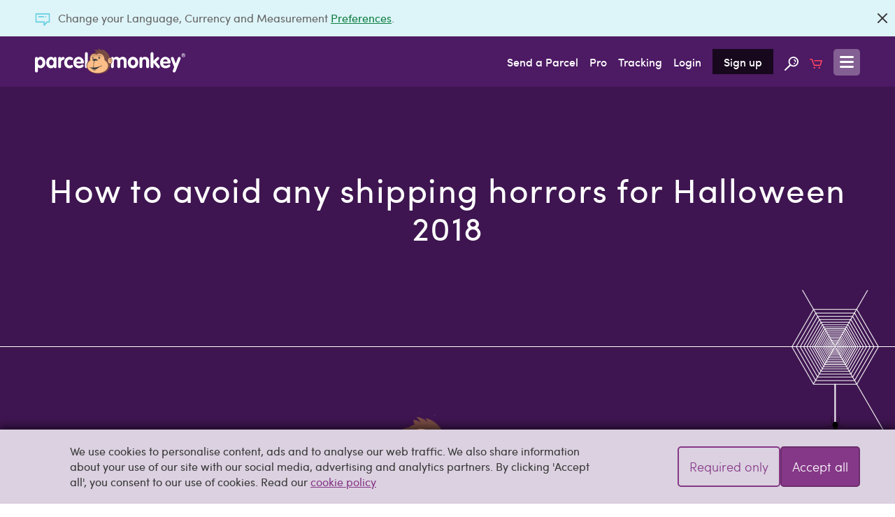

--- FILE ---
content_type: text/html; charset=UTF-8
request_url: https://www.parcelmonkey.it/en-it/blog/avoid-halloween-2018-horrors
body_size: 23785
content:
<!DOCTYPE html>
<html lang="en" class="no-js">
<head>
    <meta charset="utf-8">
    <meta http-equiv="X-UA-Compatible" content="IE=edge">
    <meta name="viewport" content="width=device-width, initial-scale=1">
    <meta http-equiv="content-language" content="en-it">

    
    <script delay="https://euob.cityrobotflower.com/sxp/i/bede1555bee69c466a68fc60b2940fef.js" data-ch="Parcel Monkey WW" class="ct_clicktrue_37150" data-jsonp="onCheqResponse"></script>

    <script type="application/javascript" >
        window.environment = "production";
    </script>

    <script type="text/javascript">
        var PM = window.PM || {};
        PM.GTMKey = 'GTM-KR5R8G';

        
        (function () {
            var body = document.querySelector('html');
            body.classList.add('js');
            body.classList.remove('no-js');
        })();
    </script>

    <link rel="preload" href="https://www.parcelmonkey.it/app/fonts/sofia_pro_regular-webfont.woff2" as="font" type="font/woff2" crossorigin>
    <link rel="preload" href="https://www.parcelmonkey.it/app/fonts/sofia_pro_medium-webfont.woff2" as="font" type="font/woff2" crossorigin>
    <link rel="preconnect" href="https://www.googletagmanager.com" crossorigin>
    <link rel="preconnect" href="https://www.google-analytics.com" crossorigin>
    <link rel="preconnect" href="https://www.youtube.com">
    <link rel="dns-prefetch" href="https://www.youtube.com">
    <link rel="preconnect" href="https://widget.trustpilot.com">
    <link rel="dns-prefetch" href="https://widget.trustpilot.com">
    <link rel="preconnect" href="https://s3-eu-west-1.amazonaws.com">
    <link rel="dns-prefetch" href="https://s3-eu-west-1.amazonaws.com">
    <link rel="dns-prefetch" href="https://euob.cityrobotflower.com">

        <link rel="preload" href="https://www.parcelmonkey.it/app/css/main.min.1766099514.css" as="style">
    
    
            <link rel="stylesheet" href="https://www.parcelmonkey.it/app/css/main.min.1766099514.css"/>
    
    <script>
        var dataLayer = window.dataLayer || [];
        function gtag(){dataLayer.push(arguments);}

        
        
        
        
        
                                    
                                        </script>

        
    <script async src="https://www.parcelmonkey.it/app/js/cookie_consent.min.1766099514.js"></script>
    
    <script delay="https://www.parcelmonkey.it/app/js/tracking_scripts.min.1766099514.js"></script>
    
    
    <title>Avoid Halloween 2018 Horrors - Ship with Parcel Monkey</title>
	<meta name="description" content="Shipping shouldn’t be scary, so if you posting a spooky package for Halloween 2018, don’t get a fright - book a reliable courier with Parcel Monkey">
	<meta name="keywords" content="">
            <link rel="sitemap" href="https://www.parcelmonkey.it/en-it/sitemap.xml">
                <meta name="msvalidate.01" content="DD1D03688B6D0DB9A36CE2B82C063F07" />
    
    
        <link rel="apple-touch-icon-precomposed" sizes="57x57" href="/apple-touch-icon-57x57.png" />
        <link rel="apple-touch-icon-precomposed" sizes="114x114" href="/apple-touch-icon-114x114.png" />
        <link rel="apple-touch-icon-precomposed" sizes="72x72" href="/apple-touch-icon-72x72.png" />
        <link rel="apple-touch-icon-precomposed" sizes="144x144" href="/apple-touch-icon-144x144.png" />
        <link rel="apple-touch-icon-precomposed" sizes="60x60" href="/apple-touch-icon-60x60.png" />
        <link rel="apple-touch-icon-precomposed" sizes="120x120" href="/apple-touch-icon-120x120.png" />
        <link rel="apple-touch-icon-precomposed" sizes="76x76" href="/apple-touch-icon-76x76.png" />
        <link rel="apple-touch-icon-precomposed" sizes="152x152" href="/apple-touch-icon-152x152.png" />
        <link rel="icon" type="image/png" href="/favicon-196x196.png" sizes="196x196" />
        <link rel="icon" type="image/png" href="/favicon-96x96.png" sizes="96x96" />
        <link rel="icon" type="image/png" href="/favicon-32x32.png" sizes="32x32" />
        
        <link rel="icon" type="image/png" href="/favicon-128.png" sizes="128x128" />
        <meta name="application-name" content="Parcel Monkey"/>
        <meta name="msapplication-TileColor" content="#4D1A64" />
        <meta name="msapplication-TileImage" content="/mstile-144x144.png" />
        <meta name="msapplication-square70x70logo" content="/mstile-70x70.png" />
        <meta name="msapplication-square150x150logo" content="/mstile-150x150.png" />
        <meta name="msapplication-wide310x150logo" content="/mstile-310x150.png" />
        <meta name="msapplication-square310x310logo" content="/mstile-310x310.png" />
    

                <script defer src="https://www.parcelmonkey.it/app/js/common.min.1766099514.js"></script>
                    <script defer src="https://www.parcelmonkey.it/app/js/content_page.min.1766099514.js"></script>
    
        <link rel="canonical" href="https://www.parcelmonkey.it/en-it/blog/avoid-halloween-2018-horrors"/>

            <link rel="preconnect" href="https://s3-eu-west-1.amazonaws.com" />
                                        <link rel="preload" href="https://s3-eu-west-1.amazonaws.com/international-live/img/images/BW5EON.png" as="image" />
                                <link rel="preload" href="https://s3-eu-west-1.amazonaws.com/international-live/img/images/Lz3HRl.png" as="image" />
                                <link rel="preload" href="https://s3-eu-west-1.amazonaws.com/international-live/img/images/FlcaTf.png" as="image" />
                                <link rel="preload" href="https://s3-eu-west-1.amazonaws.com/international-live/img/images/o6qhXV.png" as="image" />
            
    </head>
<body>
    
    <noscript><iframe src='https://obseu.cityrobotflower.com/ns/bede1555bee69c466a68fc60b2940fef.html?ch=Parcel%20Monkey%20WW' width='0' height='0' style='display:none'></iframe></noscript>

    <div class="hide" data-sprite-id="ac5b9979d3322b0d4239134ee60b7e5e"></div>

    
    <!-- Google Tag Manager (noscript) --><noscript><iframe src="https://www.googletagmanager.com/ns.html?id=GTM-KR5R8G" height="0" width="0" style="display:none;visibility:hidden"></iframe></noscript><!-- End Google Tag Manager (noscript) -->
    
    

    
    
    

    <div class="js-navigation-content-wrapper sticky-footer">
                
                    <div class="js-banner banner banner--news  banner--closable"  >
        <div class="container">
        <p class="banner__text">
            <i class="icon-inline icon--news icon--news-dims icon-embed banner__icon">
        <?xml version="1.0" encoding="utf-8"?><svg width="21" height="18" xmlns="http://www.w3.org/2000/svg" viewBox="0 0 21 18"><path d="M20.087 0H.913A.91.91 0 0 0 0 .9v11.498c0 .494.41.877.913.877h10.728V17.1c0 .383.297.72.64.855a.897.897 0 0 0 .342.045.942.942 0 0 0 .707-.315l3.79-4.41h2.967c.502 0 .913-.383.913-.877V.9a.91.91 0 0 0-.913-.9zm-.913 11.475h-2.465c-.274 0-.571.135-.754.315l-2.488 2.858v-2.25c0-.496-.32-.923-.821-.923H1.826V1.8h17.348v9.675zM4.246 4.95c0-.495.41-.9.913-.9h6.62a.91.91 0 0 1 .912.9c0 .495-.41.9-.913.9h-6.62a.91.91 0 0 1-.912-.9zm10.02.698a.94.94 0 0 1-.274-.63c0-.248.092-.473.274-.63a.91.91 0 0 1 .64-.27c.25 0 .479.09.639.27a.94.94 0 0 1 .273.63.812.812 0 0 1-.273.63.908.908 0 0 1-.64.27 1.156 1.156 0 0 1-.639-.27z" fill="#393939" fill-rule="evenodd"/></svg>
    </i>

             Change your Language, Currency and Measurement <a href="https://www.parcelmonkey.it/en-it/preferences" rel="nofollow">Preferences</a>.
<br/>

        </p>
        
                                    <a class="btn btn--icon banner__close js-close-banner color-icon-grey-darkest" href="#"  rel="nofollow noindex"    aria-label="Close">
            <i class="icon-inline icon--close icon-embed">
        <?xml version="1.0" encoding="utf-8"?><svg width="14" height="14" xmlns="http://www.w3.org/2000/svg" viewBox="0 0 14 14"><path d="M.336 13.664c.459.458.907.448 1.345-.03L7 8.374l5.319 5.26c.438.478.886.488 1.345.03.458-.459.448-.907-.03-1.345L8.374 7l5.26-5.319c.478-.438.488-.886.03-1.345-.459-.458-.907-.448-1.345.03L7 5.626 1.681.365C1.243-.112.795-.122.336.336c-.458.459-.448.907.03 1.345L5.626 7l-5.26 5.319c-.478.438-.488.886-.03 1.345z" fill="#393939" fill-rule="evenodd"/></svg>
    </i>

        </a>
    
                <script>
                    function dismissPrefs(e) {
                        e.preventDefault();
                        window.location.href = 'https://www.parcelmonkey.it/en-it/preferences-dismiss';
                    }
                    document.querySelector('.js-close-banner').addEventListener('click', dismissPrefs);
                </script>
                        </div>
    
    </div>
        
        
        <header class="header ">
    <div class="container">
        <a class="header__logo" href="https://www.parcelmonkey.it/en-it">
            <img class="icon--logo" src="/app/svg/logo.svg?v=b74921c2ec615b3e6b6928253fbffe32" alt=""  aria-label="Parcel Monkey" width="215" height="37">

        </a>

        <nav class="header__nav">
            <ul>
                                    <li class="hide-below-tablet-p"><a href="https://www.parcelmonkey.it/en-it/quote" class="gtm-nav-link">Send a Parcel</a></li>
                                        <li class="hide-below-tablet-p"><a href="https://www.parcelmonkey.it/en-it/pro" class="gtm-nav-link">Pro</a></li>
                                        <li class="hide-below-tablet-p"><a href="https://www.parcelmonkey.it/en-it/track" class="gtm-nav-link">Tracking</a></li>
                
                                    <li class="hide-below-tablet-l">
                                                    <a href="https://www.parcelmonkey.it/en-it/login-register?next=https%3A%2F%2Fwww.parcelmonkey.it%2Fen-it%2Fblog%2Favoid-halloween-2018-horrors" rel="nofollow" class="gtm-nav-link">Login</a>
                                            </li>
                    <li class="hide-below-tablet-l">
                                                    <a href="https://www.parcelmonkey.it/en-it/login-register#signup" rel="nofollow" class="header__signup gtm-nav-link">Sign up</a>
                                            </li>
                
                <li class="hide-below-table-s">
                    <a href="https://www.parcelmonkey.it/en-it/search" title="Site Search" class="gtm-nav-link">
                        <svg class="icon--search">
        <use xlink:href="/app/sprites/sprite.main.symbol.svg?v=14f9dd5fbca5a60f4592e9f94aeb80ac#search"></use>
    </svg>

                    </a>
                </li>

                <li class="hide-below-tablet-p">
                    <a href="https://www.parcelmonkey.it/en-it/basket" title="Basket" class="gtm-nav-link">
                        <svg class="icon--cart">
        <use xlink:href="/app/sprites/sprite.main.symbol.svg?v=14f9dd5fbca5a60f4592e9f94aeb80ac#cart"></use>
    </svg>

                                            </a>
                </li>


                                                    
                <li>
                    <a class="header__open-menu js-navigation-open" href="#navigation" title="Menu">
                        <svg class="icon--menu icon--menu-dims">
        <use xlink:href="/app/sprites/sprite.main.symbol.svg?v=14f9dd5fbca5a60f4592e9f94aeb80ac#menu"></use>
    </svg>

                    </a>
                </li>
            </ul>
        </nav>
    </div>
</header>

                                
                    
        <main class="align-bottom">
                                <div class="img-hero">
            <div class="container">
                <h1 class="schema-speakable-title">How to avoid any shipping horrors for Halloween 2018</h1>
            </div>
                            <img src="https://s3-eu-west-1.amazonaws.com/international-live/img/images/BW5EON.png" srcset="https://s3-eu-west-1.amazonaws.com/international-live/img/images/Lz3HRl.png 768w, https://s3-eu-west-1.amazonaws.com/international-live/img/images/FlcaTf.png 1024w, https://s3-eu-west-1.amazonaws.com/international-live/img/images/o6qhXV.png 1280w" alt="How to avoid any shipping horrors for Halloween 2018" fetchpriority="high" />
                <div class="img-hero__placeholder" style="background-color:#3E1550"></div>
                <div class="img-hero__bg-color" style="background-color:#3E1550;"></div>
                    </div>
        <div class="blog container push-top-1 push-bottom-6">
        <div class="grid">
            <div class="grid-item medium-width-8">
                <ol class="breadcrumb large-push-bottom-2" itemscope itemtype="http://schema.org/BreadcrumbList">
            <li itemprop="itemListElement" itemscope itemtype="http://schema.org/ListItem">
                    <a href="https://www.parcelmonkey.it/en-it" itemprop="item" itemid="https://www.parcelmonkey.it/en-it"
            >
                <span itemprop="name">Home</span>
            </a>
                <meta itemprop="position" content="1"/>
                <svg class="icon--arrow-right breadcrumb__arrow">
        <use xlink:href="/app/sprites/sprite.main.symbol.svg?v=14f9dd5fbca5a60f4592e9f94aeb80ac#arrow-right"></use>
    </svg>

            </li>
            <li itemprop="itemListElement" itemscope itemtype="http://schema.org/ListItem" class="breadcrumb__previous-page">
                    <a href="https://www.parcelmonkey.it/en-it/blog" itemprop="item" itemid="https://www.parcelmonkey.it/en-it/blog"
             data-label="Back to">
                <span itemprop="name">Blog</span>
            </a>
                <meta itemprop="position" content="2"/>
                <svg class="icon--arrow-right breadcrumb__arrow">
        <use xlink:href="/app/sprites/sprite.main.symbol.svg?v=14f9dd5fbca5a60f4592e9f94aeb80ac#arrow-right"></use>
    </svg>

            </li>
            <li itemprop="itemListElement" itemscope itemtype="http://schema.org/ListItem">
                    <div itemprop="item" itemscope itemtype="https://schema.org/WebPage" itemid="#">
                <span itemprop="name">How to avoid any shipping horrors for Halloween 2018</span>
            </div>
                <meta itemprop="position" content="3"/>
            </li>
    </ol>

            </div>
            <div class="grid-item medium-width-4">
                <div class="add-to-any">
                    <div class="add-to-any__pre-text">
                        Share this
                    </div>
                    <div class="add-to-any__buttons">
                        <!-- AddToAny BEGIN -->
                        <div class="a2a_kit a2a_kit_size_32 a2a_default_style">
                            <a class="a2a_dd" href="https://www.addtoany.com/share"></a>
                            <a class="a2a_button_facebook"></a>
                            <a class="a2a_button_email"></a>
                            <a class="a2a_button_x"></a>
                            <a class="a2a_button_linkedin"></a>
                            <a class="a2a_button_whatsapp"></a>
                            <a class="a2a_button_copy_link"></a>
                        </div>
                        <script defer async src="https://static.addtoany.com/menu/page.js"></script>
                        <!-- AddToAny END -->
                    </div>
                </div>
            </div>
        </div>

                    <script type="application/ld+json">
                {
                    "@context": "http://schema.org",
                    "@type": "BlogPosting",
                    "headline": "How to avoid any shipping horrors for Halloween 2018",
                    "name": "How to avoid any shipping horrors for Halloween 2018",
                    "image": [
                                                    "https://s3-eu-west-1.amazonaws.com/international-live/img/images/BW5EON.png"
                                            ],
                    "datePublished": "2018-10-17T13:46:07",
                    "dateModified": "2018-10-17T13:46:07",
                    "author": {
                        "@type": "Person",
                        "name": "Parcel Monkey"
                    },
                    "description": "Shipping shouldn’t be scary, so if you posting a spooky package for Halloween 2018, don’t get a fright - book a reliable courier with Parcel Monkey",
                                        "url": "https://www.parcelmonkey.it/en-it/blog/avoid-halloween-2018-horrors"
                }
            </script>
        
        <div class="js-blog-content medium-width-11 h-center">
                            <div class="js-schema-speakable-summary">
                    <p>At Halloween, the number of packages being shipped in the USA skyrockets as people look to <strong>get ready for October 31st.</strong> Alongside domestic shipping, we also see the number of packages being sent internationally creep up too.</p>

<p>Shipping isn&rsquo;t scary if you follow all of our labelling&nbsp;and packaging guidelines and the delivery prices won&rsquo;t make you scream either, as by using our shipping calculator will help you find some of the best rates around!&nbsp;</p>

<h2>What items get sent at Halloween?</h2>

<h3><strong>Halloween Costumes </strong></h3>

<p>Halloween 2018 looks set to be the year of Fortnite Halloween costumes. The multiplayer game has exploded and is inspiring all kinds of weird and wonderful Halloween costumes. Normally lightweight and small, Halloween costumes often get <a href="https://www.parcelmonkey.it/en-it/ebay">sold on eBay</a> and can be shipped easily using most postal couriers. Any liquid items should not be shipped including fake blood and nail varnish.</p>

<p>Depending on how close to October 31st it is, <a href="https://www.parcelmonkey.it/en-it/delivery-services/expedited-shipping">you might need express shipping</a> to post those final orders out to the buyer, so that they can get dressed up and enjoy the celebrations in style!</p>

<h3><strong>Halloween Decorations</strong></h3>

<p>Halloween inspired decorations can be found online using Pinterest, Instagram or Etsy and there are some amazing ideas out there. Whether you are going for the traditional pumpkin look or investing in a giant scary skeleton, there are plenty of original ideas to help you make Halloween 2018 scarier than ever! &nbsp;</p>

<p>Most Halloween home decor can be put in a small box and shipped safely, but some items are bigger or heavier than others, so think about sending early and using <a href="https://www.parcelmonkey.it/en-it/delivery-services/ground-shipping">Ground Shipping</a> if you are selling bulky items online, or you are arranging your own shipping.</p>

<h3><strong>Halloween Treats </strong></h3>

<p>Candy is another item posted at this time of year ready for trick or treaters and Halloween parties, Americans spent $2.7 billion on Candy alone in 2017!&nbsp;</p>

<p>Sending Halloween treats <a href="https://www.parcelmonkey.com/domestic-usa-shipping">domestically in the USA</a> is no problem as long as it is packaged correctly. We wouldn&rsquo;t advise shipping chocolate as it can melt and any glass jars containing candy shouldn&rsquo;t be sent.&nbsp;</p>

<p>Shipping any type of food internationally can be tricky so it&rsquo;s not worth the risk. If you are posting candy, it is most likely in a small Halloween shipping box, so why not choose a drop off service and save the hassle of waiting at home for a courier pick up? <a href="https://www.parcelmonkey.com/delivery-services/package-drop-off-services">Drop off services</a> are often cheaper too, so more cash can be splashed on candy!</p>

<p>&nbsp;</p>
                </div>
            
                            <div class="rich-text__img-block">
                    <img src="https://s3-eu-west-1.amazonaws.com/international-live/img/images/fifmSk.png" alt="blog-halloween">
                </div>
            
                            <h2>6 top tips to avoid any Halloween shipping horrors.</h2>

<p>Over the years we have seen some horror stories with badly packaged boxes. Old shipping labels left on reused boxes, items sent in a black sack or items that are far too big stuffed into a small box are just some examples and it can cause major delivery problems.</p>

<p>Follow<strong> these 6 steps </strong>to make sure your package is safely shipped;</p>

<ul>
	<li>
	<p><strong>Take the time to prepare your package. </strong>One of the biggest reasons for shipping being delayed or returned is insufficient packaging. Use a new sturdy box that is the correct size for the item and make sure nothing inside can move around in transit and follow our <a href="https://www.parcelmonkey.it/en-it/packaging-advice">packaging guidelines carefully. </a></p>
	</li>
	<li>
	<p><strong>Don&rsquo;t send prohibited items</strong>. If you are after a real horror story, sending <a href="https://www.parcelmonkey.it/en-it/restricted">prohibited items </a>is the way to go. Delays, expensive returns, damaged items. Just don&rsquo;t bother trying to sneak through liquids, nail varnishes or batteries. It can be expensive to pay return charges.</p>
	</li>
	<li>
	<p><strong>Shipping overseas? Careful with Customs.</strong> Parcel Monkey will provide you with the correct <a href="https://www.parcelmonkey.it/en-it/customs-advice">Customs Documents</a>, but you will need to complete them accurately and honestly. Print them off and attach them on the outside of the package in a clear wallet or envelope.</p>
	</li>
	<li>
	<p><strong>Provide a real contact number, not a phantom one</strong>. When you are shipping you should always provide a working local contact number for the recipient. This way Customs can contact them regarding any customs duty and the courier can call them if there is an issue with a delivery.</p>
	</li>
	<li>
	<p><strong>Declare your dimensions correctly.</strong> Most packages are shipped with no horror, but failing to declare the <a href="https://www.parcelmonkey.com/dimensional-weight">correct weight and dimensions</a> of your box can cause trouble. Our courier partners weigh and measure all boxes and if underdeclared, they can charge additional fees that will give you a nasty shock.</p>
	</li>
	<li>
	<p><strong>We can&rsquo;t deliver to an empty haunted house.</strong> Check and check again the delivery address to make sure it is accurate. Once in the courier network, it can be tricky to make address changes and incorrectly addressed items often end up being delivered late, or not at all.</p>
	</li>
</ul>

<h2>Think about witch courier is best.</h2>

<p>If you take all of the above into consideration posting a package won&rsquo;t be a frightful experience. All you will need to do is choose a courier that suits you via <a href="https://www.parcelmonkey.it/en-it/quote">our shipping calculator.</a> If keeping cost low is the most important thing, get shipping early as slower ground services are great value for money.</p>

<p>Need something shipped fast? You can get <a href="https://www.parcelmonkey.it/en-it/delivery-services/overnight-shipping">overnight shipping</a>, not on a broomstick, but by using reliable courier service. We want everyone to enjoy the Halloween Holidays and have fun, so when you post a package,&nbsp;remember our advice and avoid a Halloween horror!&nbsp;</p>

<p>&nbsp;</p>
                                </div>
    </div>
    <section class="pad-top-6 pad-bottom-6 color-bg-grey-light3">
        <div class="container">
            <h3 class="h2 color-text-berry t-center">Recent Posts</h3>
            <div class="card-blogs">
                                                                        <a class="card-blog card-blog--has-image" href="https://www.parcelmonkey.it/en-it/blog/what-is-a-hs-code">
    <div class="card-blog__image">
                    <img src="https://s3-eu-west-1.amazonaws.com/international-live/img/blogs/OdZN0x-resize500x308.png" alt="What is a HS Code?" loading="lazy" />
            
    </div>

    <h3 class="card-blog__title">What is a HS Code?</h3>
</a>

                                                                            <a class="card-blog card-blog--has-image" href="https://www.parcelmonkey.it/en-it/blog/how-to-ship-summer-items">
    <div class="card-blog__image">
                    <img src="https://s3-eu-west-1.amazonaws.com/international-live/img/blogs/HeQcHJ-resize500x308.png" alt="How to Ship Summer Clothes, Gear &amp; Essentials Across the US" loading="lazy" />
            
    </div>

    <h3 class="card-blog__title">How to Ship Summer Clothes, Gear &amp; Essentials Across the US</h3>
</a>

                                                                            <a class="card-blog card-blog--has-image" href="https://www.parcelmonkey.it/en-it/blog/send-easter-gifts">
    <div class="card-blog__image">
                    <img src="https://s3-eu-west-1.amazonaws.com/international-live/img/blogs/3t3UiS-resize500x308.png" alt="How to Send Easter Gifts and Baskets by Mail" loading="lazy" />
            
    </div>

    <h3 class="card-blog__title">How to Send Easter Gifts and Baskets by Mail</h3>
</a>

                                                </div>
        </div>
    </section>

    <section class="js-quick-quote quick-quote  quick-quote--with-highlight   quick-quote--align-bottom c-v-auto   pad-top-6 pad-bottom-6 " style="">
            <div class="container">
            <div class="quick-quote__outer">
                            <h2 class="h3 quick-quote__header">Get an instant quote and book now</h2>
            
            <form method="POST" action="https://www.parcelmonkey.it/en-it/get-quick-quote-result" dusk="quick-quote-form"><input type="hidden" name="_token" value="Ena5YwBKf8aAOL7EqIdSZxcvLrf2pCQ184QEO3Er">
                <input type="hidden" name="quick_form" id="quick_form" value="quick_form">
                <div class="quick-quote__window">
                    <div class="quick-quote__mobile-bar cf">
                        <a href="#modal_quick-quote_1" class="js-modal-open" dusk="quick-quote-mobile-open">
                            <span class="quick-quote__fake-btn btn">
                                <i class="icon-inline icon--arrow-right icon--arrow-right-dims icon-embed color-icon-white">
        <?xml version="1.0" encoding="utf-8"?><svg width="11" height="18" xmlns="http://www.w3.org/2000/svg" viewBox="0 0 11 18"><path d="M11 9.002c0 .341-.13.652-.388.9l-8.409 7.757a1.423 1.423 0 0 1-.905.341c-.356 0-.68-.124-.938-.372a1.228 1.228 0 0 1 .032-1.769l7.439-6.857L.392 2.145C-.125 1.679-.125.873.36.376.845-.12 1.686-.12 2.203.346l8.409 7.756c.259.248.388.559.388.9z" fill="#393939" fill-rule="evenodd"/></svg>
    </i>

                            </span>
                            <span class="quick-quote__fake-input">Get Quote</span>
                        </a>
                    </div>

                    <div class="modal quick-quote__modal" id="modal_quick-quote_1">
                        <div class="modal__window quick-quote__inner">
                            <header class="modal__header">
                                <a href="#" class="js-modal-close" aria-hidden="true" aria-label="Close">
                                    <svg class="icon--close">
        <use xlink:href="/app/sprites/sprite.main.symbol.svg?v=14f9dd5fbca5a60f4592e9f94aeb80ac#close"></use>
    </svg>

                                </a>
                                <h3>Get a Quote</h3>
                            </header>
                            <div class="modal__inner cf">
                                <div class="modal__content quick-quote__field-outer">
                                    <div class="grid">
                                        <div class="grid-item medium-width-4">
                                                                                        <div class="form-input  quick-quote__from-input ">
            <label class="required" for="collection_country_code_1">From:</label>
            <div class="form-input__input    ">

        
        <select class="js-dropdown" name="collection_country_code" id="collection_country_code_1" data-dropdown-prefix="From:" required="1" aria-label="1"><option value>Select a country</option><option value="af">Afghanistan</option><option value="al">Albania</option><option value="dz">Algeria</option><option value="as">American Samoa</option><option value="ad">Andorra</option><option value="ao">Angola</option><option value="ai">Anguilla</option><option value="ag">Antigua And/or Barbuda</option><option value="ar">Argentina</option><option value="am">Armenia</option><option value="aw">Aruba</option><option value="au">Australia</option><option value="at">Austria</option><option value="az">Azerbaijan</option><option value="bs">Bahamas</option><option value="bh">Bahrain</option><option value="bd">Bangladesh</option><option value="bb">Barbados</option><option value="by">Belarus</option><option value="be">Belgium</option><option value="bz">Belize</option><option value="bj">Benin</option><option value="bm">Bermuda</option><option value="bt">Bhutan</option><option value="bo">Bolivia</option><option value="ba">Bosnia And Herzegovina</option><option value="bw">Botswana</option><option value="br">Brazil</option><option value="bn">Brunei Darussalam</option><option value="bg">Bulgaria</option><option value="bf">Burkina Faso</option><option value="bi">Burundi</option><option value="kh">Cambodia</option><option value="cm">Cameroon</option><option value="ca">Canada</option><option value="ky">Cayman Islands</option><option value="cf">Central African Republic</option><option value="td">Chad</option><option value="cl">Chile</option><option value="cn">China</option><option value="co">Colombia</option><option value="km">Comoros</option><option value="cd">Congo, Democratic Republic Of</option><option value="cg">Congo, Republic Of</option><option value="ck">Cook Islands</option><option value="cr">Costa Rica</option><option value="hr">Croatia (hrvatska)</option><option value="cu">Cuba</option><option value="cw">Curacao</option><option value="cy">Cyprus</option><option value="cz">Czech Republic</option><option value="dk">Denmark</option><option value="dj">Djibouti</option><option value="dm">Dominica</option><option value="do">Dominican Republic</option><option value="tl">East Timor</option><option value="ec">Ecuador</option><option value="eg">Egypt</option><option value="sv">El Salvador</option><option value="gq">Equatorial Guinea</option><option value="er">Eritrea</option><option value="ee">Estonia</option><option value="et">Ethiopia</option><option value="fk">Falkland Islands (malvinas)</option><option value="fo">Faroe Islands</option><option value="fj">Fiji</option><option value="fi">Finland</option><option value="fr">France</option><option value="gf">French Guiana</option><option value="pf">French Polynesia</option><option value="ga">Gabon</option><option value="gm">Gambia</option><option value="ge">Georgia</option><option value="de">Germany</option><option value="gh">Ghana</option><option value="gi">Gibraltar</option><option value="gr">Greece</option><option value="gl">Greenland</option><option value="gd">Grenada</option><option value="gp">Guadeloupe</option><option value="gt">Guatemala</option><option value="gg">Guernsey</option><option value="gn">Guinea</option><option value="gw">Guinea-bissau</option><option value="gy">Guyana</option><option value="ht">Haiti</option><option value="hn">Honduras</option><option value="hk">Hong Kong</option><option value="hu">Hungary</option><option value="is">Iceland</option><option value="in">India</option><option value="id">Indonesia</option><option value="iq">Iraq</option><option value="ie">Ireland</option><option value="il">Israel</option><option value="it">Italy</option><option value="ci">Ivory Coast</option><option value="jm">Jamaica</option><option value="jp">Japan</option><option value="je">Jersey</option><option value="jo">Jordan</option><option value="kz">Kazakhstan</option><option value="ke">Kenya</option><option value="kr">Korea, Republic Of</option><option value="xk">Kosovo</option><option value="kw">Kuwait</option><option value="kg">Kyrgyzstan</option><option value="la">Lao People&#039;s Democratic Republic</option><option value="lv">Latvia</option><option value="lb">Lebanon</option><option value="ls">Lesotho</option><option value="lr">Liberia</option><option value="ly">Libyan Arab Jamahiriya</option><option value="li">Liechtenstein</option><option value="lt">Lithuania</option><option value="lu">Luxembourg</option><option value="mo">Macau</option><option value="mk">Macedonia</option><option value="mg">Madagascar</option><option value="mw">Malawi</option><option value="my">Malaysia</option><option value="mv">Maldives</option><option value="ml">Mali</option><option value="mt">Malta</option><option value="mq">Martinique</option><option value="mr">Mauritania</option><option value="mu">Mauritius</option><option value="yt">Mayotte</option><option value="mx">Mexico</option><option value="md">Moldova, Republic Of</option><option value="mc">Monaco</option><option value="mn">Mongolia</option><option value="me">Montenegro</option><option value="ms">Montserrat</option><option value="ma">Morocco</option><option value="mz">Mozambique</option><option value="na">Namibia</option><option value="np">Nepal</option><option value="nl">Netherlands</option><option value="an">Netherlands Antilles</option><option value="nc">New Caledonia</option><option value="nz">New Zealand</option><option value="ni">Nicaragua</option><option value="ne">Niger</option><option value="ng">Nigeria</option><option value="no">Norway</option><option value="om">Oman</option><option value="pk">Pakistan</option><option value="ps">Palestine</option><option value="pa">Panama</option><option value="pg">Papua New Guinea</option><option value="py">Paraguay</option><option value="pe">Peru</option><option value="ph">Philippines</option><option value="pl">Poland</option><option value="pt">Portugal</option><option value="pr">Puerto Rico</option><option value="qa">Qatar</option><option value="re">Reunion</option><option value="ro">Romania</option><option value="ru">Russian Federation</option><option value="rw">Rwanda</option><option value="bl">Saint Barthelemy</option><option value="kn">Saint Kitts And Nevis</option><option value="lc">Saint Lucia</option><option value="mf">Saint Martin</option><option value="vc">Saint Vincent And The Grenadines</option><option value="ws">Samoa</option><option value="sm">San Marino</option><option value="sa">Saudi Arabia</option><option value="sn">Senegal</option><option value="rs">Serbia</option><option value="sc">Seychelles</option><option value="sl">Sierra Leone</option><option value="sg">Singapore</option><option value="sx">Sint Maarten</option><option value="sk">Slovakia</option><option value="si">Slovenia</option><option value="sb">Solomon Islands</option><option value="so">Somalia</option><option value="za">South Africa</option><option value="gs">South Georgia South Sandwich Islands</option><option value="ss">South Sudan</option><option value="es">Spain</option><option value="lk">Sri Lanka</option><option value="sh">St. Helena</option><option value="pm">St. Pierre And Miquelon</option><option value="sd">Sudan</option><option value="sr">Suriname</option><option value="sz">Swaziland</option><option value="se">Sweden</option><option value="ch">Switzerland</option><option value="tw">Taiwan</option><option value="tj">Tajikistan</option><option value="tz">Tanzania, United Republic Of</option><option value="th">Thailand</option><option value="tg">Togo</option><option value="to">Tonga</option><option value="tt">Trinidad And Tobago</option><option value="tn">Tunisia</option><option value="tr">Turkey</option><option value="tm">Turkmenistan</option><option value="tc">Turks And Caicos Islands</option><option value="ug">Uganda</option><option value="ua">Ukraine</option><option value="ae">United Arab Emirates</option><option value="gb">United Kingdom</option><option value="us" selected="selected">United States</option><option value="uy">Uruguay</option><option value="uz">Uzbekistan</option><option value="vu">Vanuatu</option><option value="vn">Vietnam</option><option value="vg">Virgin Islands (british)</option><option value="vi">Virgin Islands (u.s.)</option><option value="eh">Western Sahara</option><option value="ye">Yemen</option><option value="zm">Zambia</option><option value="zw">Zimbabwe</option></select>

        
        
        
            </div>


    
    </div>

                                        </div>
                                        <div class="grid-item medium-width-4">
                                                                                        <div class="form-input  quick-quote__to-input ">
            <label class="required" for="delivery_country_code_2">To:</label>
            <div class="form-input__input    ">

        
        <select class="js-dropdown" name="delivery_country_code" id="delivery_country_code_2" data-dropdown-prefix="To:" required="1" aria-label="1"><option value>Select a country</option><option value="al">Albania</option><option value="dz">Algeria</option><option value="as">American Samoa</option><option value="ad">Andorra</option><option value="ao">Angola</option><option value="ai">Anguilla</option><option value="ag">Antigua And/or Barbuda</option><option value="ar">Argentina</option><option value="am">Armenia</option><option value="aw">Aruba</option><option value="au">Australia</option><option value="at">Austria</option><option value="az">Azerbaijan</option><option value="bs">Bahamas</option><option value="bh">Bahrain</option><option value="ES-IB">Balearic Islands - Spain</option><option value="bd">Bangladesh</option><option value="bb">Barbados</option><option value="be">Belgium</option><option value="bz">Belize</option><option value="bj">Benin</option><option value="bm">Bermuda</option><option value="bt">Bhutan</option><option value="bo">Bolivia</option><option value="ba">Bosnia And Herzegovina</option><option value="bw">Botswana</option><option value="br">Brazil</option><option value="bn">Brunei Darussalam</option><option value="bg">Bulgaria</option><option value="bf">Burkina Faso</option><option value="bi">Burundi</option><option value="kh">Cambodia</option><option value="cm">Cameroon</option><option value="ca">Canada</option><option value="ES-CN">Canary Islands - Spain</option><option value="ky">Cayman Islands</option><option value="cf">Central African Republic</option><option value="td">Chad</option><option value="cl">Chile</option><option value="cn">China</option><option value="co">Colombia</option><option value="km">Comoros</option><option value="cd">Congo, Democratic Republic Of</option><option value="cg">Congo, Republic Of</option><option value="ck">Cook Islands</option><option value="cr">Costa Rica</option><option value="hr">Croatia (hrvatska)</option><option value="cw">Curacao</option><option value="cy">Cyprus</option><option value="cz">Czech Republic</option><option value="dk">Denmark</option><option value="dj">Djibouti</option><option value="dm">Dominica</option><option value="do">Dominican Republic</option><option value="tl">East Timor</option><option value="ec">Ecuador</option><option value="eg">Egypt</option><option value="sv">El Salvador</option><option value="gq">Equatorial Guinea</option><option value="er">Eritrea</option><option value="ee">Estonia</option><option value="et">Ethiopia</option><option value="fk">Falkland Islands (malvinas)</option><option value="fo">Faroe Islands</option><option value="fj">Fiji</option><option value="fi">Finland</option><option value="fr">France</option><option value="gf">French Guiana</option><option value="pf">French Polynesia</option><option value="ga">Gabon</option><option value="gm">Gambia</option><option value="ge">Georgia</option><option value="de">Germany</option><option value="gh">Ghana</option><option value="gi">Gibraltar</option><option value="gr">Greece</option><option value="gl">Greenland</option><option value="gd">Grenada</option><option value="gp">Guadeloupe</option><option value="gt">Guatemala</option><option value="gg">Guernsey</option><option value="gn">Guinea</option><option value="gw">Guinea-bissau</option><option value="gy">Guyana</option><option value="ht">Haiti</option><option value="hn">Honduras</option><option value="hk">Hong Kong</option><option value="hu">Hungary</option><option value="is">Iceland</option><option value="in">India</option><option value="id">Indonesia</option><option value="iq">Iraq</option><option value="ie">Ireland</option><option value="il">Israel</option><option value="it">Italy</option><option value="ci">Ivory Coast</option><option value="jm">Jamaica</option><option value="jp">Japan</option><option value="je">Jersey</option><option value="jo">Jordan</option><option value="kz">Kazakhstan</option><option value="ke">Kenya</option><option value="kr">Korea, Republic Of</option><option value="xk">Kosovo</option><option value="kw">Kuwait</option><option value="kg">Kyrgyzstan</option><option value="la">Lao People&#039;s Democratic Republic</option><option value="lv">Latvia</option><option value="lb">Lebanon</option><option value="ls">Lesotho</option><option value="lr">Liberia</option><option value="ly">Libyan Arab Jamahiriya</option><option value="li">Liechtenstein</option><option value="lt">Lithuania</option><option value="lu">Luxembourg</option><option value="mo">Macau</option><option value="mk">Macedonia</option><option value="mg">Madagascar</option><option value="mw">Malawi</option><option value="my">Malaysia</option><option value="mv">Maldives</option><option value="ml">Mali</option><option value="mt">Malta</option><option value="mq">Martinique</option><option value="mr">Mauritania</option><option value="mu">Mauritius</option><option value="yt">Mayotte</option><option value="mx">Mexico</option><option value="md">Moldova, Republic Of</option><option value="mc">Monaco</option><option value="mn">Mongolia</option><option value="me">Montenegro</option><option value="ms">Montserrat</option><option value="ma">Morocco</option><option value="mz">Mozambique</option><option value="na">Namibia</option><option value="np">Nepal</option><option value="nl">Netherlands</option><option value="nc">New Caledonia</option><option value="nz">New Zealand</option><option value="ni">Nicaragua</option><option value="ne">Niger</option><option value="ng">Nigeria</option><option value="no">Norway</option><option value="om">Oman</option><option value="pk">Pakistan</option><option value="ps">Palestine</option><option value="pa">Panama</option><option value="pg">Papua New Guinea</option><option value="py">Paraguay</option><option value="pe">Peru</option><option value="ph">Philippines</option><option value="pl">Poland</option><option value="pt">Portugal</option><option value="pr">Puerto Rico</option><option value="qa">Qatar</option><option value="re">Reunion</option><option value="ro">Romania</option><option value="rw">Rwanda</option><option value="bl">Saint Barthelemy</option><option value="kn">Saint Kitts And Nevis</option><option value="lc">Saint Lucia</option><option value="mf">Saint Martin</option><option value="vc">Saint Vincent And The Grenadines</option><option value="ws">Samoa</option><option value="sm">San Marino</option><option value="sa">Saudi Arabia</option><option value="sn">Senegal</option><option value="rs">Serbia</option><option value="sc">Seychelles</option><option value="sl">Sierra Leone</option><option value="sg">Singapore</option><option value="sx">Sint Maarten</option><option value="sk">Slovakia</option><option value="si">Slovenia</option><option value="sb">Solomon Islands</option><option value="so">Somalia</option><option value="za">South Africa</option><option value="gs">South Georgia South Sandwich Islands</option><option value="es">Spain</option><option value="es-ib">Spain - Balearic Islands</option><option value="es-cn">Spain - Canary Islands</option><option value="lk">Sri Lanka</option><option value="sh">St. Helena</option><option value="pm">St. Pierre And Miquelon</option><option value="sr">Suriname</option><option value="sz">Swaziland</option><option value="se">Sweden</option><option value="ch">Switzerland</option><option value="tw">Taiwan</option><option value="tj">Tajikistan</option><option value="tz">Tanzania, United Republic Of</option><option value="th">Thailand</option><option value="tg">Togo</option><option value="to">Tonga</option><option value="tt">Trinidad And Tobago</option><option value="tn">Tunisia</option><option value="tr">Turkey</option><option value="tm">Turkmenistan</option><option value="tc">Turks And Caicos Islands</option><option value="ug">Uganda</option><option value="ua">Ukraine</option><option value="ae">United Arab Emirates</option><option value="gb">United Kingdom</option><option value="us" selected="selected">United States</option><option value="uy">Uruguay</option><option value="uz">Uzbekistan</option><option value="vu">Vanuatu</option><option value="vn">Vietnam</option><option value="vg">Virgin Islands (british)</option><option value="vi">Virgin Islands (u.s.)</option><option value="eh">Western Sahara</option><option value="ye">Yemen</option><option value="zm">Zambia</option><option value="zw">Zimbabwe</option></select>

        
        
        
            </div>


    
    </div>

                                        </div>
                                        <div class="grid-item medium-width-4">
                                            <div class="form-input__weight-selector">
                                                <div class="form-input  quick-quote__weight-input ">
            <label class="required" for="parcels[0][weight]_3">Weight:</label>
            <div class="form-input__input has-icon   ">

        
        <input type="number" name="parcels[0][weight]" id="parcels[0][weight]_3" min="0.001" step="any" dusk="parcel-0-weight" placeholder="Parcel Weight?" required="1" max="999" maxlength="6" autocomplete="section-qq weight">

                    <svg class="icon--weight icon--weight-dims form-input__icon">
        <use xlink:href="/app/sprites/sprite.main.symbol.svg?v=14f9dd5fbca5a60f4592e9f94aeb80ac#weight"></use>
    </svg>

        
        
        
            </div>


    
    </div>

                                                <div class="form-input  quick-quote__weight-unit-input ">
            <label class="required" for="parcels[0][weight_unit]_4">Parcel weight unit</label>
            <div class="form-input__input    ">

        
        <select class="js-dropdown" name="parcels[0][weight_unit]" id="parcels[0][weight_unit]_4" required="1" aria-label="1"><option value="imperial">lb</option><option value="metric" selected="selected">kg</option></select>

        
        
        
            </div>


    
    </div>


                                                <span class="spinning-bananas js-preloader hide">
                
                <i class="icon-inline icon--loading-banana icon--loading-banana-dims icon-embed">
        <?xml version="1.0" encoding="utf-8"?><svg xmlns="http://www.w3.org/2000/svg" xmlns:xlink="http://www.w3.org/1999/xlink" viewBox="0 0 58 56" width="58" height="56"><defs><circle id="bp-path-1" cx="20" cy="20" r="20"/><circle id="bp-path-5" cx="20" cy="20" r="20"/><circle id="bp-path-9" cx="20" cy="20" r="20"/><circle id="bp-path-13" cx="20" cy="20" r="20"/><path d="m9.339 11.178-.532-.546-.513-.514-.498-.483C5.581 7.53 3.66 6.355.013 5.816c-.032-.005-.004-.048.074-.124l.12-.106.165-.135.21-.161.25-.185.29-.206.325-.225.548-.367.612-.395.667-.415.713-.427.246-.143.502-.286.515-.285.524-.279.53-.272c.177-.089.355-.177.533-.262l.534-.25.532-.235.527-.219c1.92-.765 3.684-1.134 4.674-.557 1.194.696 1.56 2.339 1.408 4.167l-.04.394-.026.2-.063.399c-.024.134-.05.267-.077.401l-.091.401c-.049.2-.102.4-.16.598l-.121.394-.133.387-.143.38-.153.371-.08.181-.166.354-.086.172-.178.333c-1.06 1.897-2.48 2.98-3.656 1.764z" id="bp-path-3"/><path d="m9.339 11.178-.532-.546-.513-.514-.498-.483C5.581 7.53 3.66 6.355.013 5.816c-.032-.005-.004-.048.074-.124l.12-.106.165-.135.21-.161.25-.185.29-.206.325-.225.548-.367.612-.395.667-.415.713-.427.246-.143.502-.286.515-.285.524-.279.53-.272c.177-.089.355-.177.533-.262l.534-.25.532-.235.527-.219c1.92-.765 3.684-1.134 4.674-.557 1.194.696 1.56 2.339 1.408 4.167l-.04.394-.026.2-.063.399c-.024.134-.05.267-.077.401l-.091.401c-.049.2-.102.4-.16.598l-.121.394-.133.387-.143.38-.153.371-.08.181-.166.354-.086.172-.178.333c-1.06 1.897-2.48 2.98-3.656 1.764z" id="bp-path-7"/><path d="m2.533.117.727.742.323.297.488.435c1.638 1.48 4.796 3.26 9.962 4.775.024.007.01.038-.036.091l-.096.095-.144.124-.188.151-.232.176-.27.197-.475.332-.548.368-.613.396-.439.275-.46.28-.48.285-.496.286-.508.284-.259.141-.523.278-.53.27c-.088.045-.177.089-.266.132l-.533.255C4.535 11.9 2.156 12.608.94 11.9c-1.084-.632-1.087-1.761-.726-3.16l.107-.39.059-.198.128-.407.504-1.502.219-.674.139-.457.13-.461c.04-.155.08-.31.116-.465l.018-.09.034-.213.028-.253.037-.435.093-1.33.045-.493.036-.307.02-.145.046-.267c.109-.541.276-.83.56-.536z" id="bp-path-11"/><path d="m2.533.117.727.742.323.297.488.435c1.638 1.48 4.796 3.26 9.962 4.775.024.007.01.038-.036.091l-.096.095-.144.124-.188.151-.232.176-.27.197-.475.332-.548.368-.613.396-.439.275-.46.28-.48.285-.496.286-.508.284-.259.141-.523.278-.53.27c-.088.045-.177.089-.266.132l-.533.255C4.535 11.9 2.156 12.608.94 11.9c-1.084-.632-1.087-1.761-.726-3.16l.107-.39.059-.198.128-.407.504-1.502.219-.674.139-.457.13-.461c.04-.155.08-.31.116-.465l.018-.09.034-.213.028-.253.037-.435.093-1.33.045-.493.036-.307.02-.145.046-.267c.109-.541.276-.83.56-.536z" id="bp-path-15"/></defs><g id="Banana-Preloader" stroke="none" stroke-width="1" fill="none" fill-rule="evenodd"><g id="both-empty" transform="translate(-2.906 -2.45)"><g id="Old-Banana-Full-Copy-4" transform="translate(23.906 17.315)"><path d="M32.112 25.314c2.001-4.266 3.374-10.289.71-14.521-.722-1.148-1.712-2.082-2.683-3.011a15.114 15.114 0 0 1-1.567-1.77c-.439-.577-.96-1.202-1.25-1.872-.166-.38-.042-.748-.051-1.142-.006-.252-.073-.515-.14-.756-.107-.374-.282-.962-.665-1.144a.595.595 0 0 0-.063-.025 1.156 1.156 0 0 0-.295-.05c-.657-.04-1.687.243-1.687.243s-1.017.117-.555 1.626l.05.107c.75 1.583 1.872 3.307 2.027 5.063.699 7.948-1.95 16.246-9.274 20.357-.526.295-1.055.579-1.6.835-3.066 1.438-6.465 1.9-9.492 3.426-.866.437-1.764.885-2.48 1.557a2.351 2.351 0 0 0-.267.298c-.295.39-.474.87-.523 1.358-.033.323-.011.65.073.957.18.663.578 1.021 1.074 1.266.41.203.888.328 1.364.482.714.23 1.42.49 2.154.654 6.94 1.548 13.362-2.029 18.804-6.109 2.791-2.093 4.854-4.67 6.336-7.83" id="Outline" stroke="#A0A0A0" stroke-width="3.302" opacity=".6"/><path d="M32.112 25.314c2.001-4.266 3.374-10.289.71-14.521-.722-1.148-1.712-2.082-2.683-3.011a15.114 15.114 0 0 1-1.567-1.77c-.439-.577-.96-1.202-1.25-1.872-.166-.38-.042-.748-.051-1.142-.006-.252-.073-.515-.14-.756-.107-.374-.282-.962-.665-1.144a.595.595 0 0 0-.063-.025 1.156 1.156 0 0 0-.295-.05c-.657-.04-1.687.243-1.687.243s-1.017.117-.555 1.626l.05.107c.75 1.583 1.872 3.307 2.027 5.063.699 7.948-1.95 16.246-9.274 20.357-.526.295-1.055.579-1.6.835-3.066 1.438-6.465 1.9-9.492 3.426-.866.437-1.764.885-2.48 1.557a2.351 2.351 0 0 0-.267.298c-.295.39-.474.87-.523 1.358-.033.323-.011.65.073.957.18.663.578 1.021 1.074 1.266.41.203.888.328 1.364.482.714.23 1.42.49 2.154.654 6.94 1.548 13.362-2.029 18.804-6.109 2.791-2.093 4.854-4.67 6.336-7.83" id="Fill" fill="#FFF"/><g id="Group" style="mix-blend-mode:multiply"><path d="M32.112 25.314c2.001-4.266 3.374-10.289.71-14.521-.722-1.148-1.712-2.082-2.683-3.011a15.114 15.114 0 0 1-1.567-1.77c-.439-.577-.96-1.202-1.25-1.872-.166-.38-.042-.748-.051-1.142-.006-.252-.073-.515-.14-.756-.107-.374-.282-.962-.665-1.144a.595.595 0 0 0-.063-.025 1.156 1.156 0 0 0-.295-.05c-.657-.04-1.687.243-1.687.243s-1.017.117-.555 1.626l.05.107c.75 1.583 1.872 3.307 2.027 5.063.699 7.948-1.95 16.246-9.274 20.357-.526.295-1.055.579-1.6.835-3.066 1.438-6.465 1.9-9.492 3.426-.866.437-1.764.885-2.48 1.557a2.351 2.351 0 0 0-.267.298c-.295.39-.474.87-.523 1.358-.033.323-.011.65.073.957.18.663.578 1.021 1.074 1.266.41.203.888.328 1.364.482.714.23 1.42.49 2.154.654 6.94 1.548 13.362-2.029 18.804-6.109 2.791-2.093 4.854-4.67 6.336-7.83" id="Fill" fill="#EFEFEF"/><path d="M31.198 24.147a20.459 20.459 0 0 1-.94 4.478c-2.118 6.464-5.328 13.077-11.9 15.79-.696.287-1.423.479-2.14.7-.479.146-.941.318-1.393.387-.547.084-1.079.019-1.607-.42a2.635 2.635 0 0 1-.609-.743 2.722 2.722 0 0 1-.35-1.413 2.35 2.35 0 0 1 .048-.397c.201-.96.68-1.843 1.138-2.697 1.605-2.987 4.124-5.314 5.81-8.251.3-.523.57-1.058.832-1.602 3.643-7.568 1.052-15.885-4.08-21.995-1.133-1.35-3.041-2.118-4.563-2.985l-.103-.059c-1.244-.97-.478-1.65-.478-1.65s.681-.822 1.242-1.167c.062-.038.122-.07.18-.094l.005-.034a.6.6 0 0 1 .223-.022l-.071.007a.595.595 0 0 0-.157.049l.005-.034c-.067.374-.161.829-.288 1.297 1.501.77 10.338 6.096 14.293 14.893 3.956 8.797-4.895 19.42-12.756 25.39.118.127.23.279.33.458.347.617.658 1.094.88 1.47.455-.07.92-.242 1.4-.389.721-.22 1.451-.412 2.15-.699 6.602-2.713 9.826-9.326 11.953-15.79.546-1.657.872-3.31.986-4.978zm-.243-5.57c-.811-4.641-3.152-10.362-7.783-12.302-1.255-.525-2.608-.722-3.942-.927a15.242 15.242 0 0 1-2.31-.551c-.693-.22-1.481-.434-2.107-.816-.354-.216-.465-.589-.7-.906-.15-.203-.357-.381-.55-.539-.266-.215-.67-.535-1.05-.563.4-.022.845.331 1.13.563.193.158.399.336.548.539.233.317.344.69.696.906.624.382 1.408.595 2.099.816.752.24 1.519.431 2.298.551 1.329.205 2.676.402 3.925.927 4.61 1.94 6.94 7.66 7.747 12.303.09.515.162 1.028.215 1.538l-.06-.511a22.864 22.864 0 0 0-.156-1.027z" id="Highlight" fill="#FFF" transform="rotate(35 20.934 23.752)"/></g></g><g id="Old-Banana-Full-Copy-9" transform="rotate(-180 20.953 23.792)"><path d="M32.112 25.314c2.001-4.266 3.374-10.289.71-14.521-.722-1.148-1.712-2.082-2.683-3.011a15.114 15.114 0 0 1-1.567-1.77c-.439-.577-.96-1.202-1.25-1.872-.166-.38-.042-.748-.051-1.142-.006-.252-.073-.515-.14-.756-.107-.374-.282-.962-.665-1.144a.595.595 0 0 0-.063-.025 1.156 1.156 0 0 0-.295-.05c-.657-.04-1.687.243-1.687.243s-1.017.117-.555 1.626l.05.107c.75 1.583 1.872 3.307 2.027 5.063.699 7.948-1.95 16.246-9.274 20.357-.526.295-1.055.579-1.6.835-3.066 1.438-6.465 1.9-9.492 3.426-.866.437-1.764.885-2.48 1.557a2.351 2.351 0 0 0-.267.298c-.295.39-.474.87-.523 1.358-.033.323-.011.65.073.957.18.663.578 1.021 1.074 1.266.41.203.888.328 1.364.482.714.23 1.42.49 2.154.654 6.94 1.548 13.362-2.029 18.804-6.109 2.791-2.093 4.854-4.67 6.336-7.83" id="Outline" stroke="#A0A0A0" stroke-width="3.302" opacity=".6"/><path d="M32.112 25.314c2.001-4.266 3.374-10.289.71-14.521-.722-1.148-1.712-2.082-2.683-3.011a15.114 15.114 0 0 1-1.567-1.77c-.439-.577-.96-1.202-1.25-1.872-.166-.38-.042-.748-.051-1.142-.006-.252-.073-.515-.14-.756-.107-.374-.282-.962-.665-1.144a.595.595 0 0 0-.063-.025 1.156 1.156 0 0 0-.295-.05c-.657-.04-1.687.243-1.687.243s-1.017.117-.555 1.626l.05.107c.75 1.583 1.872 3.307 2.027 5.063.699 7.948-1.95 16.246-9.274 20.357-.526.295-1.055.579-1.6.835-3.066 1.438-6.465 1.9-9.492 3.426-.866.437-1.764.885-2.48 1.557a2.351 2.351 0 0 0-.267.298c-.295.39-.474.87-.523 1.358-.033.323-.011.65.073.957.18.663.578 1.021 1.074 1.266.41.203.888.328 1.364.482.714.23 1.42.49 2.154.654 6.94 1.548 13.362-2.029 18.804-6.109 2.791-2.093 4.854-4.67 6.336-7.83" id="Fill" fill="#FFF"/><g id="Group" style="mix-blend-mode:multiply"><path d="M30.952 18.643C30.145 14 27.815 8.28 23.205 6.34c-1.25-.525-2.597-.723-3.925-.927-.78-.12-1.547-.311-2.298-.551-.691-.22-1.476-.434-2.099-.816-.352-.216-.463-.59-.696-.906a3.147 3.147 0 0 0-.549-.539c-.301-.245-.782-.627-1.2-.556a.595.595 0 0 0-.066.015c-.084.025-.176.07-.27.128-.562.345-1.243 1.167-1.243 1.168s-.766.68.478 1.65l.103.059c1.522.867 3.43 1.636 4.563 2.985 5.132 6.11 7.722 14.427 4.08 21.995a24.846 24.846 0 0 1-.832 1.602c-1.686 2.936-4.205 5.264-5.81 8.25-.459.855-.937 1.737-1.139 2.698a2.417 2.417 0 0 0-.047.397c-.018.49.11.984.35 1.413.158.284.364.538.609.742.528.44 1.06.505 1.606.421.453-.07.915-.24 1.394-.388.717-.22 1.444-.412 2.14-.7 6.572-2.712 9.782-9.325 11.899-15.789 1.086-3.315 1.297-6.61.7-10.047" id="Fill" fill="#EFEFEF" transform="rotate(35 20.953 23.817)"/><path d="m28.33 30.833.785-.87a20.459 20.459 0 0 1-3.339 3.129l-.632.468-.641.462-.65.455c-.217.15-.436.298-.657.445l-.665.435c-4.686 3.001-9.954 5.094-15.56 3.843-.44-.098-.87-.23-1.298-.37l-.855-.284-.568-.178a5.677 5.677 0 0 1-.796-.303c-.496-.245-.894-.604-1.074-1.267a2.635 2.635 0 0 1-.073-.956c.05-.49.228-.969.523-1.359.08-.106.17-.206.267-.298.537-.503 1.176-.882 1.828-1.223l.652-.333c1.397-.705 2.874-1.183 4.36-1.634l1.487-.45c1.237-.38 2.465-.79 3.645-1.343.545-.256 1.074-.54 1.6-.834 7.325-4.111 9.973-12.41 9.274-20.358-.093-1.053-.534-2.095-1.034-3.102l-.339-.666-.337-.654a31.49 31.49 0 0 1-.162-.322l-.205-.426c-.333-1.086.101-1.451.37-1.57l.083-.032.36-.088.339-.072.267-.048c.278-.043.576-.074.823-.059.072.004.14.012.201.025l.024-.024.063.025a.658.658 0 0 1 .132.085l-.062-.036-.063-.024a.81.81 0 0 0-.094-.026l-.33.318c-.192.18-.403.369-.626.555l.121.24.155.324.185.408.283.664.235.584.164.429.17.457.172.487.175.513.175.54.175.565.172.589.17.611.163.633c.081.322.16.651.235.987l.146.682c.047.23.093.464.137.7l.125.715c.518 3.136.688 6.7.008 10.27-1.252 6.568-8.047 10.325-15.385 12.14l-.723.171-.726.16-.727.148-.363.07-.728.13-.726.117-.723.107-.36.049-.719.09-.713.078-.354.035-.704.062a20.6 20.6 0 0 1-.35.027l-.691.047c-.344.02-.684.037-1.02.05.024.173.028.36.008.565l-.027.294-.04.538-.042.682-.013.195c.247.122.518.216.8.306l.57.179.857.285c.43.142.862.275 1.304.375 5.357 1.204 10.4-.63 14.924-3.395l.674-.421.334-.216.663-.44c.11-.073.219-.148.328-.223l.65-.454.322-.23.638-.465.315-.234a20.674 20.674 0 0 0 2.557-2.256zm3.782-5.57c.087-.191.175-.384.261-.58l.253-.599c1.693-4.148 2.608-9.496.166-13.364-.565-.895-1.293-1.661-2.048-2.396l-.65-.625a14.718 14.718 0 0 1-1.281-1.402l-.685-.882c-.331-.432-.658-.89-.868-1.37-.095-.216-.095-.43-.08-.647l.024-.328c.003-.056.005-.112.003-.168-.006-.252-.074-.517-.143-.757l-.081-.271c-.095-.289-.234-.612-.455-.792.265.165.422.53.525.851l.077.258c.068.24.135.504.14.756l-.002.167-.025.328c-.016.217-.016.43.078.646.208.48.533.935.862 1.366l.39.506a14.96 14.96 0 0 0 1.566 1.77l.647.623c.75.732 1.474 1.496 2.036 2.388 2.664 4.233 1.291 10.255-.71 14.521z" id="Shape" fill="#FFF"/></g></g></g><g id="bottom-half" transform="translate(1 4)"><g id="Old-Banana-Full-Copy-10" transform="translate(16 10)"><g id="Old-Banana-Empty" transform="translate(4.415)"><path d="M32.112 26.18c2.001-4.266 3.374-10.288.71-14.521-.722-1.148-1.712-2.082-2.683-3.011a15.114 15.114 0 0 1-1.567-1.77c-.439-.577-.96-1.201-1.25-1.872-.166-.38-.042-.748-.051-1.142-.006-.251-.073-.515-.14-.755-.107-.374-.282-.963-.665-1.145a.595.595 0 0 0-.063-.025 1.156 1.156 0 0 0-.295-.05c-.657-.04-1.687.243-1.687.243s-1.017.117-.555 1.626l.05.107c.75 1.583 1.872 3.307 2.027 5.063.699 7.948-1.95 16.246-9.274 20.357-.526.295-1.055.579-1.6.835-3.066 1.438-6.465 1.9-9.492 3.426-.866.437-1.764.885-2.48 1.557a2.351 2.351 0 0 0-.267.298c-.295.39-.474.87-.523 1.358-.033.323-.011.65.073.957.18.663.578 1.021 1.074 1.266.41.203.888.328 1.364.482.714.23 1.42.49 2.154.654 6.94 1.548 13.362-2.028 18.804-6.109 2.791-2.093 4.854-4.67 6.336-7.83" id="Outline" stroke="#A0A0A0" stroke-width="3.302" opacity=".6"/><path d="M30.952 19.509c-.807-4.642-3.137-10.363-7.747-12.303-1.25-.525-2.597-.723-3.925-.927-.78-.12-1.547-.311-2.298-.551-.691-.22-1.476-.434-2.099-.816-.352-.216-.463-.589-.696-.906a3.147 3.147 0 0 0-.549-.539c-.301-.245-.782-.627-1.2-.556a.595.595 0 0 0-.066.015c-.084.025-.176.07-.27.128-.562.345-1.243 1.167-1.243 1.168s-.766.68.478 1.65l.103.059c1.522.867 3.43 1.636 4.563 2.985 5.132 6.11 7.722 14.427 4.08 21.995a24.846 24.846 0 0 1-.832 1.602c-1.686 2.937-4.205 5.264-5.81 8.25-.459.855-.937 1.737-1.139 2.698a2.417 2.417 0 0 0-.047.397c-.018.49.11.984.35 1.413.158.284.364.538.609.742.528.44 1.06.505 1.606.421.453-.07.915-.24 1.394-.388.717-.22 1.444-.412 2.14-.699 6.572-2.713 9.782-9.326 11.899-15.79 1.086-3.315 1.297-6.61.7-10.047" id="Fill" fill="#FFF" transform="rotate(35 20.953 24.683)"/><g id="Group" style="mix-blend-mode:multiply" transform="translate(0 .866)"><path d="M30.952 18.643C30.145 14 27.815 8.28 23.205 6.34c-1.25-.525-2.597-.723-3.925-.927-.78-.12-1.547-.311-2.298-.551-.691-.22-1.476-.434-2.099-.816-.352-.216-.463-.59-.696-.906a3.147 3.147 0 0 0-.549-.539c-.301-.245-.782-.627-1.2-.556a.595.595 0 0 0-.066.015c-.084.025-.176.07-.27.128-.562.345-1.243 1.167-1.243 1.168s-.766.68.478 1.65l.103.059c1.522.867 3.43 1.636 4.563 2.985 5.132 6.11 7.722 14.427 4.08 21.995a24.846 24.846 0 0 1-.832 1.602c-1.686 2.936-4.205 5.264-5.81 8.25-.459.855-.937 1.737-1.139 2.698a2.417 2.417 0 0 0-.047.397c-.018.49.11.984.35 1.413.158.284.364.538.609.742.528.44 1.06.505 1.606.421.453-.07.915-.24 1.394-.388.717-.22 1.444-.412 2.14-.7 6.572-2.712 9.782-9.325 11.899-15.789 1.086-3.315 1.297-6.61.7-10.047" id="Fill" fill="#EFEFEF" transform="rotate(35 20.953 23.817)"/><path d="M31.198 24.147a20.459 20.459 0 0 1-.94 4.478c-2.118 6.464-5.328 13.077-11.9 15.79-.696.287-1.423.479-2.14.7-.479.146-.941.318-1.393.387-.547.084-1.079.019-1.607-.42a2.635 2.635 0 0 1-.609-.743 2.722 2.722 0 0 1-.35-1.413 2.35 2.35 0 0 1 .048-.397c.201-.96.68-1.843 1.138-2.697 1.605-2.987 4.124-5.314 5.81-8.251.3-.523.57-1.058.832-1.602 3.643-7.568 1.052-15.885-4.08-21.995-1.133-1.35-3.041-2.118-4.563-2.985l-.103-.059c-1.244-.97-.478-1.65-.478-1.65s.681-.822 1.242-1.167c.062-.038.122-.07.18-.094l.005-.034a.6.6 0 0 1 .223-.022l-.071.007a.595.595 0 0 0-.157.049l.005-.034c-.067.374-.161.829-.288 1.297 1.501.77 10.338 6.096 14.293 14.893 3.956 8.797-4.895 19.42-12.756 25.39.118.127.23.279.33.458.347.617.658 1.094.88 1.47.455-.07.92-.242 1.4-.389.721-.22 1.451-.412 2.15-.699 6.602-2.713 9.826-9.326 11.953-15.79.546-1.657.872-3.31.986-4.978zm-.243-5.57c-.811-4.641-3.152-10.362-7.783-12.302-1.255-.525-2.608-.722-3.942-.927a15.242 15.242 0 0 1-2.31-.551c-.693-.22-1.481-.434-2.107-.816-.354-.216-.465-.589-.7-.906-.15-.203-.357-.381-.55-.539-.266-.215-.67-.535-1.05-.563.4-.022.845.331 1.13.563.193.158.399.336.548.539.233.317.344.69.696.906.624.382 1.408.595 2.099.816.752.24 1.519.431 2.298.551 1.329.205 2.676.402 3.925.927 4.61 1.94 6.94 7.66 7.747 12.303.09.515.162 1.028.215 1.538l-.06-.511a22.864 22.864 0 0 0-.156-1.027z" id="Highlight" fill="#FFF" transform="rotate(35 20.934 23.752)"/></g></g><g id="Group" transform="translate(0 23.133)"><mask id="bp-mask-2" fill="#fff"><use xlink:href="#bp-path1"/></mask><path d="M36.112 3.047c2.001-4.266 3.374-10.289.71-14.521-.722-1.148-1.712-2.082-2.683-3.011a15.114 15.114 0 0 1-1.567-1.77c-.439-.577-.96-1.202-1.25-1.872-.166-.38-.042-.748-.051-1.142-.006-.252-.073-.516-.14-.756-.107-.374-.282-.962-.665-1.144a.595.595 0 0 0-.063-.025 1.156 1.156 0 0 0-.295-.05c-.657-.04-1.687.243-1.687.243s-1.017.117-.555 1.626l.05.107c.75 1.583 1.872 3.307 2.027 5.063.699 7.948-1.95 16.246-9.274 20.357-.526.295-1.055.579-1.6.835-3.066 1.438-6.465 1.9-9.492 3.426-.866.437-1.764.885-2.48 1.557a2.351 2.351 0 0 0-.267.298c-.295.39-.474.87-.523 1.358-.033.323-.011.65.073.957.18.663.578 1.021 1.074 1.266.41.203.888.328 1.364.482.714.23 1.42.49 2.154.654 6.94 1.548 13.362-2.029 18.804-6.109 2.791-2.093 4.854-4.67 6.336-7.83" id="Outline" stroke="#D89236" stroke-width="3.302" mask="url(#bp-mask-2)"/><path d="M36.112 3.047c2.001-4.266 3.374-10.289.71-14.521-.722-1.148-1.712-2.082-2.683-3.011a15.114 15.114 0 0 1-1.567-1.77c-.439-.577-.96-1.202-1.25-1.872-.166-.38-.042-.748-.051-1.142-.006-.252-.073-.516-.14-.756-.107-.374-.282-.962-.665-1.144a.595.595 0 0 0-.063-.025 1.156 1.156 0 0 0-.295-.05c-.657-.04-1.687.243-1.687.243s-1.017.117-.555 1.626l.05.107c.75 1.583 1.872 3.307 2.027 5.063.699 7.948-1.95 16.246-9.274 20.357-.526.295-1.055.579-1.6.835-3.066 1.438-6.465 1.9-9.492 3.426-.866.437-1.764.885-2.48 1.557a2.351 2.351 0 0 0-.267.298c-.295.39-.474.87-.523 1.358-.033.323-.011.65.073.957.18.663.578 1.021 1.074 1.266.41.203.888.328 1.364.482.714.23 1.42.49 2.154.654 6.94 1.548 13.362-2.029 18.804-6.109 2.791-2.093 4.854-4.67 6.336-7.83" id="Fill" fill="#FDB22E" mask="url(#bp-mask-2)"/><path d="m32.33 8.566.785-.87a20.459 20.459 0 0 1-3.339 3.129l-.632.468-.641.462-.65.455c-.217.15-.436.298-.657.445l-.665.435c-4.686 3-9.954 5.094-15.56 3.843-.44-.098-.87-.23-1.298-.37l-.855-.284-.568-.178a5.677 5.677 0 0 1-.796-.303c-.496-.245-.894-.604-1.074-1.267a2.635 2.635 0 0 1-.073-.956c.05-.49.228-.969.523-1.359.08-.106.17-.206.267-.298.537-.504 1.176-.882 1.828-1.223l.652-.333c1.397-.705 2.874-1.183 4.36-1.634l1.487-.45c1.237-.38 2.465-.79 3.645-1.343.545-.256 1.074-.54 1.6-.834 7.325-4.111 9.973-12.41 9.274-20.358-.093-1.053-.534-2.095-1.034-3.102l-.339-.666-.337-.654a31.49 31.49 0 0 1-.162-.322l-.205-.426c-.314-1.026.056-1.408.324-1.548l.09-.04.073-.024.428-.101.237-.05.267-.047c.278-.043.576-.074.823-.059.072.004.14.012.201.025l.024-.024.063.025a.658.658 0 0 1 .132.085l-.062-.036-.063-.024a.81.81 0 0 0-.094-.026l-.33.318c-.192.18-.403.369-.626.555l.121.24.155.324.185.408.283.664.235.584.164.429.17.457.172.487.175.513.175.54.175.565.172.589.17.611.163.633c.081.322.16.651.235.987l.146.682c.047.23.093.464.137.7l.125.715c.518 3.136.688 6.7.008 10.27-1.252 6.568-8.047 10.325-15.385 12.14l-.723.171-.726.16-.727.148-.363.07-.728.129-.726.118-.723.107-.36.049-.719.09-.713.078-.354.035-.704.062a20.6 20.6 0 0 1-.35.027l-.691.047c-.344.02-.684.037-1.02.05.024.173.028.36.008.565l-.027.294-.04.538-.042.682-.013.195c.247.122.518.216.8.306l.57.179.857.285c.43.141.862.275 1.304.375 5.357 1.204 10.4-.63 14.924-3.395l.674-.421.334-.216.663-.44.328-.223.65-.454a57.8 57.8 0 0 0 .322-.23l.638-.465.315-.234a20.674 20.674 0 0 0 2.557-2.256zm3.782-5.57c.087-.191.175-.384.261-.58l.253-.599c1.693-4.148 2.608-9.496.166-13.364-.565-.895-1.293-1.661-2.048-2.396l-.65-.625a14.718 14.718 0 0 1-1.281-1.402l-.685-.882c-.331-.432-.658-.89-.868-1.37-.095-.216-.095-.43-.08-.647l.024-.328c.003-.056.005-.112.003-.168-.006-.252-.074-.517-.143-.757l-.081-.271c-.095-.289-.234-.612-.455-.792.265.165.422.53.525.851l.077.258c.068.24.135.504.14.756l-.002.167-.025.328c-.016.216-.016.43.078.646.208.48.533.935.862 1.366l.39.506a14.96 14.96 0 0 0 1.566 1.77l.647.623c.75.732 1.474 1.496 2.036 2.388 2.664 4.233 1.291 10.255-.71 14.521z" id="Shape" fill="#FFB85B" opacity=".7" style="mix-blend-mode:screen" mask="url(#bp-mask-2)"/><g id="Oval-2" mask="url(#bp-mask-2)"><g transform="translate(23.87 -3.55)"><mask id="bp-mask-4" fill="#fff"><use xlink:href="#bp-path3"/></mask><path stroke="#D89236" stroke-width="2" d="M8.806 1.766c1.516-.604 2.977-1.096 3.795-.62.362.211.584.573.727.998.21.623.254 1.38.191 2.18-.09.519-.159.908-.212 1.204l-.042.23c-.083.455-.12.621-.15.732-.938 1.97-1.707 3.234-2.396 3.867-.16.148-.295.279-.445.285l-.76-.716-.518-.52-.511-.496C6.607 7.127 4.928 5.969 2.37 5.277l.771-.52.653-.407.697-.417.734-.421.501-.277.51-.272.516-.264c.172-.087.344-.172.508-.25l.524-.246.511-.226z"/></g></g></g></g><g id="Old-Banana-Full-Copy-14" transform="rotate(-180 19 21)"><path d="M32.112 26.18c2.001-4.266 3.374-10.288.71-14.521-.722-1.148-1.712-2.082-2.683-3.011a15.114 15.114 0 0 1-1.567-1.77c-.439-.577-.96-1.201-1.25-1.872-.166-.38-.042-.748-.051-1.142-.006-.251-.073-.515-.14-.755-.107-.374-.282-.963-.665-1.145a.595.595 0 0 0-.063-.025 1.156 1.156 0 0 0-.295-.05c-.657-.04-1.687.243-1.687.243s-1.017.117-.555 1.626l.05.107c.75 1.583 1.872 3.307 2.027 5.063.699 7.948-1.95 16.246-9.274 20.357-.526.295-1.055.579-1.6.835-3.066 1.438-6.465 1.9-9.492 3.426-.866.437-1.764.885-2.48 1.557a2.351 2.351 0 0 0-.267.298c-.295.39-.474.87-.523 1.358-.033.323-.011.65.073.957.18.663.578 1.021 1.074 1.266.41.203.888.328 1.364.482.714.23 1.42.49 2.154.654 6.94 1.548 13.362-2.028 18.804-6.109 2.791-2.093 4.854-4.67 6.336-7.83" id="Outline" stroke="#A0A0A0" stroke-width="3.302" opacity=".6"/><path d="M30.952 19.509c-.807-4.642-3.137-10.363-7.747-12.303-1.25-.525-2.597-.723-3.925-.927-.78-.12-1.547-.311-2.298-.551-.691-.22-1.476-.434-2.099-.816-.352-.216-.463-.589-.696-.906a3.147 3.147 0 0 0-.549-.539c-.301-.245-.782-.627-1.2-.556a.595.595 0 0 0-.066.015c-.084.025-.176.07-.27.128-.562.345-1.243 1.167-1.243 1.168s-.766.68.478 1.65l.103.059c1.522.867 3.43 1.636 4.563 2.985 5.132 6.11 7.722 14.427 4.08 21.995a24.846 24.846 0 0 1-.832 1.602c-1.686 2.937-4.205 5.264-5.81 8.25-.459.855-.937 1.737-1.139 2.698a2.417 2.417 0 0 0-.047.397c-.018.49.11.984.35 1.413.158.284.364.538.609.742.528.44 1.06.505 1.606.421.453-.07.915-.24 1.394-.388.717-.22 1.444-.412 2.14-.699 6.572-2.713 9.782-9.326 11.899-15.79 1.086-3.315 1.297-6.61.7-10.047" id="Fill" fill="#FFF" transform="rotate(35 20.953 24.683)"/><g id="Group" style="mix-blend-mode:multiply" transform="translate(0 .866)"><path d="M30.952 18.643C30.145 14 27.815 8.28 23.205 6.34c-1.25-.525-2.597-.723-3.925-.927-.78-.12-1.547-.311-2.298-.551-.691-.22-1.476-.434-2.099-.816-.352-.216-.463-.59-.696-.906a3.147 3.147 0 0 0-.549-.539c-.301-.245-.782-.627-1.2-.556a.595.595 0 0 0-.066.015c-.084.025-.176.07-.27.128-.562.345-1.243 1.167-1.243 1.168s-.766.68.478 1.65l.103.059c1.522.867 3.43 1.636 4.563 2.985 5.132 6.11 7.722 14.427 4.08 21.995a24.846 24.846 0 0 1-.832 1.602c-1.686 2.936-4.205 5.264-5.81 8.25-.459.855-.937 1.737-1.139 2.698a2.417 2.417 0 0 0-.047.397c-.018.49.11.984.35 1.413.158.284.364.538.609.742.528.44 1.06.505 1.606.421.453-.07.915-.24 1.394-.388.717-.22 1.444-.412 2.14-.7 6.572-2.712 9.782-9.325 11.899-15.789 1.086-3.315 1.297-6.61.7-10.047" id="Fill" fill="#EFEFEF" transform="rotate(35 20.953 23.817)"/><path d="M31.198 24.147a20.459 20.459 0 0 1-.94 4.478c-2.118 6.464-5.328 13.077-11.9 15.79-.696.287-1.423.479-2.14.7-.479.146-.941.318-1.393.387-.547.084-1.079.019-1.607-.42a2.635 2.635 0 0 1-.609-.743 2.722 2.722 0 0 1-.35-1.413 2.35 2.35 0 0 1 .048-.397c.201-.96.68-1.843 1.138-2.697 1.605-2.987 4.124-5.314 5.81-8.251.3-.523.57-1.058.832-1.602 3.643-7.568 1.052-15.885-4.08-21.995-1.133-1.35-3.041-2.118-4.563-2.985l-.103-.059c-1.244-.97-.478-1.65-.478-1.65s.681-.822 1.242-1.167c.062-.038.122-.07.18-.094l.005-.034a.6.6 0 0 1 .223-.022l-.071.007a.595.595 0 0 0-.157.049l.005-.034c-.067.374-.161.829-.288 1.297 1.501.77 10.338 6.096 14.293 14.893 3.956 8.797-4.895 19.42-12.756 25.39.118.127.23.279.33.458.347.617.658 1.094.88 1.47.455-.07.92-.242 1.4-.389.721-.22 1.451-.412 2.15-.699 6.602-2.713 9.826-9.326 11.953-15.79.546-1.657.872-3.31.986-4.978zm-.243-5.57c-.811-4.641-3.152-10.362-7.783-12.302-1.255-.525-2.608-.722-3.942-.927a15.242 15.242 0 0 1-2.31-.551c-.693-.22-1.481-.434-2.107-.816-.354-.216-.465-.589-.7-.906-.15-.203-.357-.381-.55-.539-.266-.215-.67-.535-1.05-.563.4-.022.845.331 1.13.563.193.158.399.336.548.539.233.317.344.69.696.906.624.382 1.408.595 2.099.816.752.24 1.519.431 2.298.551 1.329.205 2.676.402 3.925.927 4.61 1.94 6.94 7.66 7.747 12.303.09.515.162 1.028.215 1.538l-.06-.511a22.864 22.864 0 0 0-.156-1.027z" id="Highlight" fill="#FFF" transform="rotate(35 20.934 23.752)"/></g></g></g><g id="bottom-full" transform="translate(1 4)"><g id="Old-Banana-Full-Copy-12" transform="translate(20 10)"><path d="M32.867 26.18c2.002-4.266 3.374-10.288.71-14.521-.721-1.148-1.712-2.082-2.683-3.011a15.114 15.114 0 0 1-1.566-1.77c-.44-.577-.96-1.201-1.251-1.872-.165-.38-.042-.748-.05-1.142-.006-.251-.073-.515-.141-.755-.106-.374-.281-.963-.665-1.145a.595.595 0 0 0-.062-.025 1.156 1.156 0 0 0-.296-.05c-.657-.04-1.687.243-1.687.243s-1.016.117-.554 1.626l.05.107c.75 1.583 1.872 3.307 2.026 5.063.7 7.948-1.949 16.246-9.274 20.357-.525.295-1.054.579-1.6.835-3.065 1.438-6.464 1.9-9.492 3.426-.866.437-1.764.885-2.48 1.557a2.351 2.351 0 0 0-.266.298c-.296.39-.474.87-.524 1.358-.033.323-.01.65.073.957.18.663.579 1.021 1.075 1.266.41.203.887.328 1.364.482.714.23 1.42.49 2.153.654 6.94 1.548 13.363-2.028 18.805-6.109 2.79-2.093 4.854-4.67 6.335-7.83" id="Outline" stroke="#D89236" stroke-width="3.302"/><path d="M31.708 19.509C30.9 14.867 28.57 9.146 23.96 7.206c-1.25-.525-2.596-.723-3.924-.927-.78-.12-1.547-.311-2.299-.551-.69-.22-1.475-.434-2.098-.816-.353-.216-.463-.589-.697-.906-.149-.203-.355-.381-.548-.539-.302-.245-.782-.627-1.201-.556a.595.595 0 0 0-.065.015c-.085.025-.176.07-.271.128-.562.345-1.243 1.167-1.243 1.168s-.765.68.478 1.65l.103.059c1.522.867 3.43 1.636 4.564 2.985 5.131 6.11 7.722 14.427 4.08 21.995a24.846 24.846 0 0 1-.833 1.602c-1.685 2.937-4.205 5.264-5.81 8.25-.458.855-.937 1.737-1.138 2.698a2.418 2.418 0 0 0-.048.397c-.018.49.111.984.35 1.413.159.284.364.538.61.742.527.44 1.06.505 1.606.421.452-.07.915-.24 1.394-.388.717-.22 1.443-.412 2.139-.699 6.573-2.713 9.782-9.326 11.9-15.79 1.085-3.315 1.297-6.61.699-10.047L27.2 30.642" id="Fill" fill="#FDB22E" transform="rotate(35 21.708 24.683)"/><path d="M31.997 25.013a20.459 20.459 0 0 1-.94 4.478c-2.118 6.464-5.327 13.077-11.9 15.79-.696.287-1.422.479-2.14.7-.479.147-.941.318-1.393.387-.547.084-1.079.019-1.607-.42a2.635 2.635 0 0 1-.609-.742 2.722 2.722 0 0 1-.35-1.413c.005-.134.02-.267.048-.398.201-.96.68-1.843 1.138-2.697 1.605-2.987 4.124-5.314 5.81-8.251.3-.523.571-1.058.832-1.602 3.643-7.568 1.052-15.885-4.08-21.995-1.133-1.35-3.041-2.118-4.563-2.985l-.103-.059c-1.244-.97-.478-1.65-.478-1.65s.681-.822 1.242-1.167c.062-.037.122-.07.18-.094l.006-.034a.6.6 0 0 1 .223-.022l-.072.007a.595.595 0 0 0-.157.049l.006-.034c-.068.374-.162.829-.289 1.297 1.501.77 10.338 6.096 14.293 14.893 3.956 8.797-4.895 19.42-12.756 25.39.118.127.23.279.33.458.347.617.659 1.094.88 1.47.455-.07.92-.241 1.4-.389.721-.22 1.451-.412 2.15-.699 6.603-2.713 9.827-9.326 11.953-15.79.546-1.657.872-3.31.986-4.978zm-.243-5.57c-.811-4.641-3.152-10.362-7.783-12.302-1.255-.525-2.608-.722-3.942-.927a15.242 15.242 0 0 1-2.309-.551c-.694-.22-1.482-.434-2.108-.816-.354-.216-.465-.589-.7-.906-.15-.203-.356-.381-.55-.539-.266-.215-.67-.535-1.05-.563.4-.022.845.332 1.13.563.193.158.4.336.548.539.233.317.344.69.697.906.623.382 1.407.595 2.098.816.752.24 1.519.432 2.298.551 1.329.205 2.676.402 3.925.927 4.61 1.94 6.94 7.66 7.748 12.303.09.515.16 1.028.214 1.538l-.06-.511a22.863 22.863 0 0 0-.156-1.027z" id="Highlight" fill="#FFB85B" opacity=".7" style="mix-blend-mode:screen" transform="rotate(35 21.733 24.618)"/></g><g id="Old-Banana-Full-Copy-14" transform="rotate(-180 19 21)"><path d="M32.112 26.18c2.001-4.266 3.374-10.288.71-14.521-.722-1.148-1.712-2.082-2.683-3.011a15.114 15.114 0 0 1-1.567-1.77c-.439-.577-.96-1.201-1.25-1.872-.166-.38-.042-.748-.051-1.142-.006-.251-.073-.515-.14-.755-.107-.374-.282-.963-.665-1.145a.595.595 0 0 0-.063-.025 1.156 1.156 0 0 0-.295-.05c-.657-.04-1.687.243-1.687.243s-1.017.117-.555 1.626l.05.107c.75 1.583 1.872 3.307 2.027 5.063.699 7.948-1.95 16.246-9.274 20.357-.526.295-1.055.579-1.6.835-3.066 1.438-6.465 1.9-9.492 3.426-.866.437-1.764.885-2.48 1.557a2.351 2.351 0 0 0-.267.298c-.295.39-.474.87-.523 1.358-.033.323-.011.65.073.957.18.663.578 1.021 1.074 1.266.41.203.888.328 1.364.482.714.23 1.42.49 2.154.654 6.94 1.548 13.362-2.028 18.804-6.109 2.791-2.093 4.854-4.67 6.336-7.83" id="Outline" stroke="#A0A0A0" stroke-width="3.302" opacity=".6"/><path d="M30.952 19.509c-.807-4.642-3.137-10.363-7.747-12.303-1.25-.525-2.597-.723-3.925-.927-.78-.12-1.547-.311-2.298-.551-.691-.22-1.476-.434-2.099-.816-.352-.216-.463-.589-.696-.906a3.147 3.147 0 0 0-.549-.539c-.301-.245-.782-.627-1.2-.556a.595.595 0 0 0-.066.015c-.084.025-.176.07-.27.128-.562.345-1.243 1.167-1.243 1.168s-.766.68.478 1.65l.103.059c1.522.867 3.43 1.636 4.563 2.985 5.132 6.11 7.722 14.427 4.08 21.995a24.846 24.846 0 0 1-.832 1.602c-1.686 2.937-4.205 5.264-5.81 8.25-.459.855-.937 1.737-1.139 2.698a2.417 2.417 0 0 0-.047.397c-.018.49.11.984.35 1.413.158.284.364.538.609.742.528.44 1.06.505 1.606.421.453-.07.915-.24 1.394-.388.717-.22 1.444-.412 2.14-.699 6.572-2.713 9.782-9.326 11.899-15.79 1.086-3.315 1.297-6.61.7-10.047" id="Fill" fill="#FFF" transform="rotate(35 20.953 24.683)"/><g id="Group" style="mix-blend-mode:multiply" transform="translate(0 .866)"><path d="M30.952 18.643C30.145 14 27.815 8.28 23.205 6.34c-1.25-.525-2.597-.723-3.925-.927-.78-.12-1.547-.311-2.298-.551-.691-.22-1.476-.434-2.099-.816-.352-.216-.463-.59-.696-.906a3.147 3.147 0 0 0-.549-.539c-.301-.245-.782-.627-1.2-.556a.595.595 0 0 0-.066.015c-.084.025-.176.07-.27.128-.562.345-1.243 1.167-1.243 1.168s-.766.68.478 1.65l.103.059c1.522.867 3.43 1.636 4.563 2.985 5.132 6.11 7.722 14.427 4.08 21.995a24.846 24.846 0 0 1-.832 1.602c-1.686 2.936-4.205 5.264-5.81 8.25-.459.855-.937 1.737-1.139 2.698a2.417 2.417 0 0 0-.047.397c-.018.49.11.984.35 1.413.158.284.364.538.609.742.528.44 1.06.505 1.606.421.453-.07.915-.24 1.394-.388.717-.22 1.444-.412 2.14-.7 6.572-2.712 9.782-9.325 11.899-15.789 1.086-3.315 1.297-6.61.7-10.047" id="Fill" fill="#EFEFEF" transform="rotate(35 20.953 23.817)"/><path d="M31.198 24.147a20.459 20.459 0 0 1-.94 4.478c-2.118 6.464-5.328 13.077-11.9 15.79-.696.287-1.423.479-2.14.7-.479.146-.941.318-1.393.387-.547.084-1.079.019-1.607-.42a2.635 2.635 0 0 1-.609-.743 2.722 2.722 0 0 1-.35-1.413 2.35 2.35 0 0 1 .048-.397c.201-.96.68-1.843 1.138-2.697 1.605-2.987 4.124-5.314 5.81-8.251.3-.523.57-1.058.832-1.602 3.643-7.568 1.052-15.885-4.08-21.995-1.133-1.35-3.041-2.118-4.563-2.985l-.103-.059c-1.244-.97-.478-1.65-.478-1.65s.681-.822 1.242-1.167c.062-.038.122-.07.18-.094l.005-.034a.6.6 0 0 1 .223-.022l-.071.007a.595.595 0 0 0-.157.049l.005-.034c-.067.374-.161.829-.288 1.297 1.501.77 10.338 6.096 14.293 14.893 3.956 8.797-4.895 19.42-12.756 25.39.118.127.23.279.33.458.347.617.658 1.094.88 1.47.455-.07.92-.242 1.4-.389.721-.22 1.451-.412 2.15-.699 6.602-2.713 9.826-9.326 11.953-15.79.546-1.657.872-3.31.986-4.978zm-.243-5.57c-.811-4.641-3.152-10.362-7.783-12.302-1.255-.525-2.608-.722-3.942-.927a15.242 15.242 0 0 1-2.31-.551c-.693-.22-1.481-.434-2.107-.816-.354-.216-.465-.589-.7-.906-.15-.203-.357-.381-.55-.539-.266-.215-.67-.535-1.05-.563.4-.022.845.331 1.13.563.193.158.399.336.548.539.233.317.344.69.696.906.624.382 1.408.595 2.099.816.752.24 1.519.431 2.298.551 1.329.205 2.676.402 3.925.927 4.61 1.94 6.94 7.66 7.747 12.303.09.515.162 1.028.215 1.538l-.06-.511a22.864 22.864 0 0 0-.156-1.027z" id="Highlight" fill="#FFF" transform="rotate(35 20.934 23.752)"/></g></g></g><g id="bottom-full-top-half" transform="translate(.585 -17.133)"><g id="Old-Banana-Full-Copy-11" transform="rotate(-180 21.208 31.567)"><g id="Old-Banana-Empty" transform="translate(4.415)"><path d="M32.112 26.18c2.001-4.266 3.374-10.288.71-14.521-.722-1.148-1.712-2.082-2.683-3.011a15.114 15.114 0 0 1-1.567-1.77c-.439-.577-.96-1.201-1.25-1.872-.166-.38-.042-.748-.051-1.142-.006-.251-.073-.515-.14-.755-.107-.374-.282-.963-.665-1.145a.595.595 0 0 0-.063-.025 1.156 1.156 0 0 0-.295-.05c-.657-.04-1.687.243-1.687.243s-1.017.117-.555 1.626l.05.107c.75 1.583 1.872 3.307 2.027 5.063.699 7.948-1.95 16.246-9.274 20.357-.526.295-1.055.579-1.6.835-3.066 1.438-6.465 1.9-9.492 3.426-.866.437-1.764.885-2.48 1.557a2.351 2.351 0 0 0-.267.298c-.295.39-.474.87-.523 1.358-.033.323-.011.65.073.957.18.663.578 1.021 1.074 1.266.41.203.888.328 1.364.482.714.23 1.42.49 2.154.654 6.94 1.548 13.362-2.028 18.804-6.109 2.791-2.093 4.854-4.67 6.336-7.83" id="Outline" stroke="#A0A0A0" stroke-width="3.302" opacity=".6"/><path d="M30.952 19.509c-.807-4.642-3.137-10.363-7.747-12.303-1.25-.525-2.597-.723-3.925-.927-.78-.12-1.547-.311-2.298-.551-.691-.22-1.476-.434-2.099-.816-.352-.216-.463-.589-.696-.906a3.147 3.147 0 0 0-.549-.539c-.301-.245-.782-.627-1.2-.556a.595.595 0 0 0-.066.015c-.084.025-.176.07-.27.128-.562.345-1.243 1.167-1.243 1.168s-.766.68.478 1.65l.103.059c1.522.867 3.43 1.636 4.563 2.985 5.132 6.11 7.722 14.427 4.08 21.995a24.846 24.846 0 0 1-.832 1.602c-1.686 2.937-4.205 5.264-5.81 8.25-.459.855-.937 1.737-1.139 2.698a2.417 2.417 0 0 0-.047.397c-.018.49.11.984.35 1.413.158.284.364.538.609.742.528.44 1.06.505 1.606.421.453-.07.915-.24 1.394-.388.717-.22 1.444-.412 2.14-.699 6.572-2.713 9.782-9.326 11.899-15.79 1.086-3.315 1.297-6.61.7-10.047" id="Fill" fill="#FFF" transform="rotate(35 20.953 24.683)"/><g id="Group" style="mix-blend-mode:multiply" transform="translate(0 .866)"><path d="M30.952 18.643C30.145 14 27.815 8.28 23.205 6.34c-1.25-.525-2.597-.723-3.925-.927-.78-.12-1.547-.311-2.298-.551-.691-.22-1.476-.434-2.099-.816-.352-.216-.463-.59-.696-.906a3.147 3.147 0 0 0-.549-.539c-.301-.245-.782-.627-1.2-.556a.595.595 0 0 0-.066.015c-.084.025-.176.07-.27.128-.562.345-1.243 1.167-1.243 1.168s-.766.68.478 1.65l.103.059c1.522.867 3.43 1.636 4.563 2.985 5.132 6.11 7.722 14.427 4.08 21.995a24.846 24.846 0 0 1-.832 1.602c-1.686 2.936-4.205 5.264-5.81 8.25-.459.855-.937 1.737-1.139 2.698a2.417 2.417 0 0 0-.047.397c-.018.49.11.984.35 1.413.158.284.364.538.609.742.528.44 1.06.505 1.606.421.453-.07.915-.24 1.394-.388.717-.22 1.444-.412 2.14-.7 6.572-2.712 9.782-9.325 11.899-15.789 1.086-3.315 1.297-6.61.7-10.047" id="Fill" fill="#EFEFEF" transform="rotate(35 20.953 23.817)"/><path d="M31.198 24.147a20.459 20.459 0 0 1-.94 4.478c-2.118 6.464-5.328 13.077-11.9 15.79-.696.287-1.423.479-2.14.7-.479.146-.941.318-1.393.387-.547.084-1.079.019-1.607-.42a2.635 2.635 0 0 1-.609-.743 2.722 2.722 0 0 1-.35-1.413 2.35 2.35 0 0 1 .048-.397c.201-.96.68-1.843 1.138-2.697 1.605-2.987 4.124-5.314 5.81-8.251.3-.523.57-1.058.832-1.602 3.643-7.568 1.052-15.885-4.08-21.995-1.133-1.35-3.041-2.118-4.563-2.985l-.103-.059c-1.244-.97-.478-1.65-.478-1.65s.681-.822 1.242-1.167c.062-.038.122-.07.18-.094l.005-.034a.6.6 0 0 1 .223-.022l-.071.007a.595.595 0 0 0-.157.049l.005-.034c-.067.374-.161.829-.288 1.297 1.501.77 10.338 6.096 14.293 14.893 3.956 8.797-4.895 19.42-12.756 25.39.118.127.23.279.33.458.347.617.658 1.094.88 1.47.455-.07.92-.242 1.4-.389.721-.22 1.451-.412 2.15-.699 6.602-2.713 9.826-9.326 11.953-15.79.546-1.657.872-3.31.986-4.978zm-.243-5.57c-.811-4.641-3.152-10.362-7.783-12.302-1.255-.525-2.608-.722-3.942-.927a15.242 15.242 0 0 1-2.31-.551c-.693-.22-1.481-.434-2.107-.816-.354-.216-.465-.589-.7-.906-.15-.203-.357-.381-.55-.539-.266-.215-.67-.535-1.05-.563.4-.022.845.331 1.13.563.193.158.399.336.548.539.233.317.344.69.696.906.624.382 1.408.595 2.099.816.752.24 1.519.431 2.298.551 1.329.205 2.676.402 3.925.927 4.61 1.94 6.94 7.66 7.747 12.303.09.515.162 1.028.215 1.538l-.06-.511a22.864 22.864 0 0 0-.156-1.027z" id="Highlight" fill="#FFF" transform="rotate(35 20.934 23.752)"/></g></g><g id="Group" transform="translate(0 23.133)"><mask id="bp-mask-6" fill="#fff"><use xlink:href="#bp-path5"/></mask><path d="M36.112 3.047c2.001-4.266 3.374-10.289.71-14.521-.722-1.148-1.712-2.082-2.683-3.011a15.114 15.114 0 0 1-1.567-1.77c-.439-.577-.96-1.202-1.25-1.872-.166-.38-.042-.748-.051-1.142-.006-.252-.073-.516-.14-.756-.107-.374-.282-.962-.665-1.144a.595.595 0 0 0-.063-.025 1.156 1.156 0 0 0-.295-.05c-.657-.04-1.687.243-1.687.243s-1.017.117-.555 1.626l.05.107c.75 1.583 1.872 3.307 2.027 5.063.699 7.948-1.95 16.246-9.274 20.357-.526.295-1.055.579-1.6.835-3.066 1.438-6.465 1.9-9.492 3.426-.866.437-1.764.885-2.48 1.557a2.351 2.351 0 0 0-.267.298c-.295.39-.474.87-.523 1.358-.033.323-.011.65.073.957.18.663.578 1.021 1.074 1.266.41.203.888.328 1.364.482.714.23 1.42.49 2.154.654 6.94 1.548 13.362-2.029 18.804-6.109 2.791-2.093 4.854-4.67 6.336-7.83" id="Outline" stroke="#D89236" stroke-width="3.302" mask="url(#bp-mask-6)"/><path d="M36.112 3.047c2.001-4.266 3.374-10.289.71-14.521-.722-1.148-1.712-2.082-2.683-3.011a15.114 15.114 0 0 1-1.567-1.77c-.439-.577-.96-1.202-1.25-1.872-.166-.38-.042-.748-.051-1.142-.006-.252-.073-.516-.14-.756-.107-.374-.282-.962-.665-1.144a.595.595 0 0 0-.063-.025 1.156 1.156 0 0 0-.295-.05c-.657-.04-1.687.243-1.687.243s-1.017.117-.555 1.626l.05.107c.75 1.583 1.872 3.307 2.027 5.063.699 7.948-1.95 16.246-9.274 20.357-.526.295-1.055.579-1.6.835-3.066 1.438-6.465 1.9-9.492 3.426-.866.437-1.764.885-2.48 1.557a2.351 2.351 0 0 0-.267.298c-.295.39-.474.87-.523 1.358-.033.323-.011.65.073.957.18.663.578 1.021 1.074 1.266.41.203.888.328 1.364.482.714.23 1.42.49 2.154.654 6.94 1.548 13.362-2.029 18.804-6.109 2.791-2.093 4.854-4.67 6.336-7.83" id="Fill" fill="#FDB22E" mask="url(#bp-mask-6)"/><path d="m32.33 8.566.785-.87a20.459 20.459 0 0 1-3.339 3.129l-.632.468-.641.462-.65.455c-.217.15-.436.298-.657.445l-.665.435c-4.686 3-9.954 5.094-15.56 3.843-.44-.098-.87-.23-1.298-.37l-.855-.284-.568-.178a5.677 5.677 0 0 1-.796-.303c-.496-.245-.894-.604-1.074-1.267a2.635 2.635 0 0 1-.073-.956c.05-.49.228-.969.523-1.359.08-.106.17-.206.267-.298.537-.504 1.176-.882 1.828-1.223l.652-.333c1.397-.705 2.874-1.183 4.36-1.634l1.487-.45c1.237-.38 2.465-.79 3.645-1.343.545-.256 1.074-.54 1.6-.834 7.325-4.111 9.973-12.41 9.274-20.358-.093-1.053-.534-2.095-1.034-3.102l-.339-.666-.337-.654a31.49 31.49 0 0 1-.162-.322l-.205-.426c-.314-1.026.056-1.408.324-1.548l.09-.04.073-.024.428-.101.237-.05.267-.047c.278-.043.576-.074.823-.059.072.004.14.012.201.025l.024-.024.063.025a.658.658 0 0 1 .132.085l-.062-.036-.063-.024a.81.81 0 0 0-.094-.026l-.33.318c-.192.18-.403.369-.626.555l.121.24.155.324.185.408.283.664.235.584.164.429.17.457.172.487.175.513.175.54.175.565.172.589.17.611.163.633c.081.322.16.651.235.987l.146.682c.047.23.093.464.137.7l.125.715c.518 3.136.688 6.7.008 10.27-1.252 6.568-8.047 10.325-15.385 12.14l-.723.171-.726.16-.727.148-.363.07-.728.129-.726.118-.723.107-.36.049-.719.09-.713.078-.354.035-.704.062a20.6 20.6 0 0 1-.35.027l-.691.047c-.344.02-.684.037-1.02.05.024.173.028.36.008.565l-.027.294-.04.538-.042.682-.013.195c.247.122.518.216.8.306l.57.179.857.285c.43.141.862.275 1.304.375 5.357 1.204 10.4-.63 14.924-3.395l.674-.421.334-.216.663-.44.328-.223.65-.454a57.8 57.8 0 0 0 .322-.23l.638-.465.315-.234a20.674 20.674 0 0 0 2.557-2.256zm3.782-5.57c.087-.191.175-.384.261-.58l.253-.599c1.693-4.148 2.608-9.496.166-13.364-.565-.895-1.293-1.661-2.048-2.396l-.65-.625a14.718 14.718 0 0 1-1.281-1.402l-.685-.882c-.331-.432-.658-.89-.868-1.37-.095-.216-.095-.43-.08-.647l.024-.328c.003-.056.005-.112.003-.168-.006-.252-.074-.517-.143-.757l-.081-.271c-.095-.289-.234-.612-.455-.792.265.165.422.53.525.851l.077.258c.068.24.135.504.14.756l-.002.167-.025.328c-.016.216-.016.43.078.646.208.48.533.935.862 1.366l.39.506a14.96 14.96 0 0 0 1.566 1.77l.647.623c.75.732 1.474 1.496 2.036 2.388 2.664 4.233 1.291 10.255-.71 14.521z" id="Shape" fill="#FFB85B" opacity=".7" style="mix-blend-mode:screen" mask="url(#bp-mask-6)"/><g id="Oval-2" mask="url(#bp-mask-6)"><g transform="translate(23.87 -3.55)"><mask id="bp-mask-8" fill="#fff"><use xlink:href="#bp-path7"/></mask><path stroke="#D89236" stroke-width="2" d="M8.806 1.766c1.516-.604 2.977-1.096 3.795-.62.362.211.584.573.727.998.21.623.254 1.38.191 2.18-.09.519-.159.908-.212 1.204l-.042.23c-.083.455-.12.621-.15.732-.938 1.97-1.707 3.234-2.396 3.867-.16.148-.295.279-.445.285l-.76-.716-.518-.52-.511-.496C6.607 7.127 4.928 5.969 2.37 5.277l.771-.52.653-.407.697-.417.734-.421.501-.277.51-.272.516-.264c.172-.087.344-.172.508-.25l.524-.246.511-.226z"/></g></g></g></g><g id="Old-Banana-Full-Copy-12" transform="translate(20.415 31.133)"><path d="M32.867 26.18c2.002-4.266 3.374-10.288.71-14.521-.721-1.148-1.712-2.082-2.683-3.011a15.114 15.114 0 0 1-1.566-1.77c-.44-.577-.96-1.201-1.251-1.872-.165-.38-.042-.748-.05-1.142-.006-.251-.073-.515-.141-.755-.106-.374-.281-.963-.665-1.145a.595.595 0 0 0-.062-.025 1.156 1.156 0 0 0-.296-.05c-.657-.04-1.687.243-1.687.243s-1.016.117-.554 1.626l.05.107c.75 1.583 1.872 3.307 2.026 5.063.7 7.948-1.949 16.246-9.274 20.357-.525.295-1.054.579-1.6.835-3.065 1.438-6.464 1.9-9.492 3.426-.866.437-1.764.885-2.48 1.557a2.351 2.351 0 0 0-.266.298c-.296.39-.474.87-.524 1.358-.033.323-.01.65.073.957.18.663.579 1.021 1.075 1.266.41.203.887.328 1.364.482.714.23 1.42.49 2.153.654 6.94 1.548 13.363-2.028 18.805-6.109 2.79-2.093 4.854-4.67 6.335-7.83" id="Outline" stroke="#D89236" stroke-width="3.302"/><path d="M31.708 19.509C30.9 14.867 28.57 9.146 23.96 7.206c-1.25-.525-2.596-.723-3.924-.927-.78-.12-1.547-.311-2.299-.551-.69-.22-1.475-.434-2.098-.816-.353-.216-.463-.589-.697-.906-.149-.203-.355-.381-.548-.539-.302-.245-.782-.627-1.201-.556a.595.595 0 0 0-.065.015c-.085.025-.176.07-.271.128-.562.345-1.243 1.167-1.243 1.168s-.765.68.478 1.65l.103.059c1.522.867 3.43 1.636 4.564 2.985 5.131 6.11 7.722 14.427 4.08 21.995a24.846 24.846 0 0 1-.833 1.602c-1.685 2.937-4.205 5.264-5.81 8.25-.458.855-.937 1.737-1.138 2.698a2.418 2.418 0 0 0-.048.397c-.018.49.111.984.35 1.413.159.284.364.538.61.742.527.44 1.06.505 1.606.421.452-.07.915-.24 1.394-.388.717-.22 1.443-.412 2.139-.699 6.573-2.713 9.782-9.326 11.9-15.79 1.085-3.315 1.297-6.61.699-10.047L27.2 30.642" id="Fill" fill="#FDB22E" transform="rotate(35 21.708 24.683)"/><path d="M31.997 25.013a20.459 20.459 0 0 1-.94 4.478c-2.118 6.464-5.327 13.077-11.9 15.79-.696.287-1.422.479-2.14.7-.479.147-.941.318-1.393.387-.547.084-1.079.019-1.607-.42a2.635 2.635 0 0 1-.609-.742 2.722 2.722 0 0 1-.35-1.413c.005-.134.02-.267.048-.398.201-.96.68-1.843 1.138-2.697 1.605-2.987 4.124-5.314 5.81-8.251.3-.523.571-1.058.832-1.602 3.643-7.568 1.052-15.885-4.08-21.995-1.133-1.35-3.041-2.118-4.563-2.985l-.103-.059c-1.244-.97-.478-1.65-.478-1.65s.681-.822 1.242-1.167c.062-.037.122-.07.18-.094l.006-.034a.6.6 0 0 1 .223-.022l-.072.007a.595.595 0 0 0-.157.049l.006-.034c-.068.374-.162.829-.289 1.297 1.501.77 10.338 6.096 14.293 14.893 3.956 8.797-4.895 19.42-12.756 25.39.118.127.23.279.33.458.347.617.659 1.094.88 1.47.455-.07.92-.241 1.4-.389.721-.22 1.451-.412 2.15-.699 6.603-2.713 9.827-9.326 11.953-15.79.546-1.657.872-3.31.986-4.978zm-.243-5.57c-.811-4.641-3.152-10.362-7.783-12.302-1.255-.525-2.608-.722-3.942-.927a15.242 15.242 0 0 1-2.309-.551c-.694-.22-1.482-.434-2.108-.816-.354-.216-.465-.589-.7-.906-.15-.203-.356-.381-.55-.539-.266-.215-.67-.535-1.05-.563.4-.022.845.332 1.13.563.193.158.4.336.548.539.233.317.344.69.697.906.623.382 1.407.595 2.098.816.752.24 1.519.432 2.298.551 1.329.205 2.676.402 3.925.927 4.61 1.94 6.94 7.66 7.748 12.303.09.515.16 1.028.214 1.538l-.06-.511a22.863 22.863 0 0 0-.156-1.027z" id="Highlight" fill="#FFB85B" opacity=".7" style="mix-blend-mode:screen" transform="rotate(35 21.733 24.618)"/></g></g><g id="top-full-bottom-half" transform="translate(1 4)"><g id="Old-Banana-Full-Copy-19" transform="translate(20.415 1.133)"><g id="Old-Banana-Empty" transform="translate(0 8.867)"><path d="M32.112 26.18c2.001-4.266 3.374-10.288.71-14.521-.722-1.148-1.712-2.082-2.683-3.011a15.114 15.114 0 0 1-1.567-1.77c-.439-.577-.96-1.201-1.25-1.872-.166-.38-.042-.748-.051-1.142-.006-.251-.073-.515-.14-.755-.107-.374-.282-.963-.665-1.145a.595.595 0 0 0-.063-.025 1.156 1.156 0 0 0-.295-.05c-.657-.04-1.687.243-1.687.243s-1.017.117-.555 1.626l.05.107c.75 1.583 1.872 3.307 2.027 5.063.699 7.948-1.95 16.246-9.274 20.357-.526.295-1.055.579-1.6.835-3.066 1.438-6.465 1.9-9.492 3.426-.866.437-1.764.885-2.48 1.557a2.351 2.351 0 0 0-.267.298c-.295.39-.474.87-.523 1.358-.033.323-.011.65.073.957.18.663.578 1.021 1.074 1.266.41.203.888.328 1.364.482.714.23 1.42.49 2.154.654 6.94 1.548 13.362-2.028 18.804-6.109 2.791-2.093 4.854-4.67 6.336-7.83" id="Outline" stroke="#A0A0A0" stroke-width="3.302" opacity=".6"/><path d="M30.952 19.509c-.807-4.642-3.137-10.363-7.747-12.303-1.25-.525-2.597-.723-3.925-.927-.78-.12-1.547-.311-2.298-.551-.691-.22-1.476-.434-2.099-.816-.352-.216-.463-.589-.696-.906a3.147 3.147 0 0 0-.549-.539c-.301-.245-.782-.627-1.2-.556a.595.595 0 0 0-.066.015c-.084.025-.176.07-.27.128-.562.345-1.243 1.167-1.243 1.168s-.766.68.478 1.65l.103.059c1.522.867 3.43 1.636 4.563 2.985 5.132 6.11 7.722 14.427 4.08 21.995a24.846 24.846 0 0 1-.832 1.602c-1.686 2.937-4.205 5.264-5.81 8.25-.459.855-.937 1.737-1.139 2.698a2.417 2.417 0 0 0-.047.397c-.018.49.11.984.35 1.413.158.284.364.538.609.742.528.44 1.06.505 1.606.421.453-.07.915-.24 1.394-.388.717-.22 1.444-.412 2.14-.699 6.572-2.713 9.782-9.326 11.899-15.79 1.086-3.315 1.297-6.61.7-10.047" id="Fill" fill="#FFF" transform="rotate(35 20.953 24.683)"/><g id="Group" style="mix-blend-mode:multiply" transform="translate(0 .866)"><path d="M30.952 18.643C30.145 14 27.815 8.28 23.205 6.34c-1.25-.525-2.597-.723-3.925-.927-.78-.12-1.547-.311-2.298-.551-.691-.22-1.476-.434-2.099-.816-.352-.216-.463-.59-.696-.906a3.147 3.147 0 0 0-.549-.539c-.301-.245-.782-.627-1.2-.556a.595.595 0 0 0-.066.015c-.084.025-.176.07-.27.128-.562.345-1.243 1.167-1.243 1.168s-.766.68.478 1.65l.103.059c1.522.867 3.43 1.636 4.563 2.985 5.132 6.11 7.722 14.427 4.08 21.995a24.846 24.846 0 0 1-.832 1.602c-1.686 2.936-4.205 5.264-5.81 8.25-.459.855-.937 1.737-1.139 2.698a2.417 2.417 0 0 0-.047.397c-.018.49.11.984.35 1.413.158.284.364.538.609.742.528.44 1.06.505 1.606.421.453-.07.915-.24 1.394-.388.717-.22 1.444-.412 2.14-.7 6.572-2.712 9.782-9.325 11.899-15.789 1.086-3.315 1.297-6.61.7-10.047" id="Fill" fill="#EFEFEF" transform="rotate(35 20.953 23.817)"/><path d="M31.198 24.147a20.459 20.459 0 0 1-.94 4.478c-2.118 6.464-5.328 13.077-11.9 15.79-.696.287-1.423.479-2.14.7-.479.146-.941.318-1.393.387-.547.084-1.079.019-1.607-.42a2.635 2.635 0 0 1-.609-.743 2.722 2.722 0 0 1-.35-1.413 2.35 2.35 0 0 1 .048-.397c.201-.96.68-1.843 1.138-2.697 1.605-2.987 4.124-5.314 5.81-8.251.3-.523.57-1.058.832-1.602 3.643-7.568 1.052-15.885-4.08-21.995-1.133-1.35-3.041-2.118-4.563-2.985l-.103-.059c-1.244-.97-.478-1.65-.478-1.65s.681-.822 1.242-1.167c.062-.038.122-.07.18-.094l.005-.034a.6.6 0 0 1 .223-.022l-.071.007a.595.595 0 0 0-.157.049l.005-.034c-.067.374-.161.829-.288 1.297 1.501.77 10.338 6.096 14.293 14.893 3.956 8.797-4.895 19.42-12.756 25.39.118.127.23.279.33.458.347.617.658 1.094.88 1.47.455-.07.92-.242 1.4-.389.721-.22 1.451-.412 2.15-.699 6.602-2.713 9.826-9.326 11.953-15.79.546-1.657.872-3.31.986-4.978zm-.243-5.57c-.811-4.641-3.152-10.362-7.783-12.302-1.255-.525-2.608-.722-3.942-.927a15.242 15.242 0 0 1-2.31-.551c-.693-.22-1.481-.434-2.107-.816-.354-.216-.465-.589-.7-.906-.15-.203-.357-.381-.55-.539-.266-.215-.67-.535-1.05-.563.4-.022.845.331 1.13.563.193.158.399.336.548.539.233.317.344.69.696.906.624.382 1.408.595 2.099.816.752.24 1.519.431 2.298.551 1.329.205 2.676.402 3.925.927 4.61 1.94 6.94 7.66 7.747 12.303.09.515.162 1.028.215 1.538l-.06-.511a22.864 22.864 0 0 0-.156-1.027z" id="Highlight" fill="#FFF" transform="rotate(35 20.934 23.752)"/></g></g><g id="Group" transform="translate(13.585)"><mask id="bp-mask-10" fill="#fff"><use xlink:href="#bp-path9"/></mask><path d="M18.112 35.047c2.001-4.266 3.374-10.289.71-14.521-.722-1.148-1.712-2.082-2.683-3.011a15.114 15.114 0 0 1-1.567-1.77c-.439-.577-.96-1.202-1.25-1.872-.166-.38-.042-.748-.051-1.142-.006-.252-.073-.516-.14-.756-.107-.374-.282-.962-.665-1.144a.595.595 0 0 0-.063-.025 1.156 1.156 0 0 0-.295-.05c-.657-.04-1.687.243-1.687.243s-1.017.117-.555 1.626l.05.107c.75 1.583 1.872 3.307 2.027 5.063.699 7.948-1.95 16.246-9.274 20.357-.526.295-1.055.579-1.6.835-3.066 1.438-6.465 1.9-9.492 3.426-.866.437-1.764.885-2.48 1.557a2.351 2.351 0 0 0-.267.298c-.295.39-.474.87-.523 1.358-.033.323-.011.65.073.957.18.663.578 1.021 1.074 1.266.41.203.888.328 1.364.482.714.23 1.42.49 2.154.654 6.94 1.548 13.362-2.029 18.804-6.109 2.791-2.093 4.854-4.67 6.336-7.83" id="Outline" stroke="#D89236" stroke-width="3.302" mask="url(#bp-mask-10)"/><path d="M18.112 35.047c2.001-4.266 3.374-10.289.71-14.521-.722-1.148-1.712-2.082-2.683-3.011a15.114 15.114 0 0 1-1.567-1.77c-.439-.577-.96-1.202-1.25-1.872-.166-.38-.042-.748-.051-1.142-.006-.252-.073-.516-.14-.756-.107-.374-.282-.962-.665-1.144a.595.595 0 0 0-.063-.025 1.156 1.156 0 0 0-.295-.05c-.657-.04-1.687.243-1.687.243s-1.017.117-.555 1.626l.05.107c.75 1.583 1.872 3.307 2.027 5.063.699 7.948-1.95 16.246-9.274 20.357-.526.295-1.055.579-1.6.835-3.066 1.438-6.465 1.9-9.492 3.426-.866.437-1.764.885-2.48 1.557a2.351 2.351 0 0 0-.267.298c-.295.39-.474.87-.523 1.358-.033.323-.011.65.073.957.18.663.578 1.021 1.074 1.266.41.203.888.328 1.364.482.714.23 1.42.49 2.154.654 6.94 1.548 13.362-2.029 18.804-6.109 2.791-2.093 4.854-4.67 6.336-7.83" id="Fill" fill="#FDB22E" mask="url(#bp-mask-10)"/><path d="m14.33 40.566.785-.87a20.459 20.459 0 0 1-3.339 3.129l-.632.468-.641.462-.65.455c-.217.15-.436.298-.657.445l-.665.435c-4.686 3-9.954 5.094-15.56 3.843-.44-.098-.87-.23-1.298-.37l-.855-.284-.568-.178a5.677 5.677 0 0 1-.796-.303c-.496-.245-.894-.604-1.074-1.267a2.635 2.635 0 0 1-.073-.956c.05-.49.228-.969.523-1.359.08-.106.17-.206.267-.298.537-.504 1.176-.882 1.828-1.223l.652-.333c1.397-.705 2.874-1.183 4.36-1.634l1.487-.45c1.237-.38 2.465-.79 3.645-1.343.545-.256 1.074-.54 1.6-.834 7.325-4.111 9.973-12.41 9.274-20.358-.093-1.053-.534-2.095-1.034-3.102l-.339-.666-.337-.654a31.49 31.49 0 0 1-.162-.322l-.205-.426c-.314-1.026.056-1.408.324-1.548l.09-.04.073-.024.428-.101.237-.05.267-.047c.278-.043.576-.074.823-.059.072.004.14.012.201.025l.024-.024.063.025a.658.658 0 0 1 .132.085l-.062-.036-.063-.024a.81.81 0 0 0-.094-.026l-.33.318c-.192.18-.403.369-.626.555l.121.24.155.324.185.408.283.664.235.584.164.429.17.457.172.487.175.513.175.54.175.565.172.589.17.611.163.633c.081.322.16.651.235.987l.146.682c.047.23.093.464.137.7l.125.715c.518 3.136.688 6.7.008 10.27-1.252 6.568-8.047 10.325-15.385 12.14l-.723.171-.726.16-.727.148-.363.07-.728.129-.726.118-.723.107-.36.049-.719.09-.713.078-.354.035-.704.062a20.6 20.6 0 0 1-.35.027l-.691.047c-.344.02-.684.037-1.02.05.024.173.028.36.008.565l-.027.294-.04.538-.042.682-.013.195c.247.122.518.216.8.306l.57.179.857.285c.43.141.862.275 1.304.375 5.357 1.204 10.4-.63 14.924-3.395l.674-.421.334-.216.663-.44.328-.223.65-.454a57.8 57.8 0 0 0 .322-.23l.638-.465.315-.234a20.674 20.674 0 0 0 2.557-2.256zm3.782-5.57c.087-.191.175-.384.261-.58l.253-.599c1.693-4.148 2.608-9.496.166-13.364-.565-.895-1.293-1.661-2.048-2.396l-.65-.625a14.718 14.718 0 0 1-1.281-1.402l-.685-.882c-.331-.432-.658-.89-.868-1.37-.095-.216-.095-.43-.08-.647l.024-.328c.003-.056.005-.112.003-.168-.006-.252-.074-.517-.143-.757l-.081-.271c-.095-.289-.234-.612-.455-.792.265.165.422.53.525.851l.077.258c.068.24.135.504.14.756l-.002.167-.025.328c-.016.216-.016.43.078.646.208.48.533.935.862 1.366l.39.506a14.96 14.96 0 0 0 1.566 1.77l.647.623c.75.732 1.474 1.496 2.036 2.388 2.664 4.233 1.291 10.255-.71 14.521z" id="Shape" fill="#FFB85B" opacity=".7" style="mix-blend-mode:screen" mask="url(#bp-mask-10)"/><g id="Oval-2" mask="url(#bp-mask-10)"><g transform="translate(4 32.367)"><mask id="bp-mask-12" fill="#fff"><use xlink:href="#bp-path11"/></mask><path stroke="#D89236" stroke-width="2" d="m2.842 1.83.559.503c1.496 1.353 4.202 2.965 8.486 4.407l.062.019-.455.306-.6.387-.878.542-.47.279-.483.279-.496.277-.765.41-.51.261-.784.379c-1.972.918-4.018 1.766-5.063 1.157a.806.806 0 0 1-.41-.53c-.097-.423-.002-.929.141-1.49l.788-2.464.243-.748.608-3.788.027-.186z"/></g></g></g></g><g id="Old-Banana-Full-Copy-20" transform="rotate(-180 19 21)"><path d="M32.867 26.18c2.002-4.266 3.374-10.288.71-14.521-.721-1.148-1.712-2.082-2.683-3.011a15.114 15.114 0 0 1-1.566-1.77c-.44-.577-.96-1.201-1.251-1.872-.165-.38-.042-.748-.05-1.142-.006-.251-.073-.515-.141-.755-.106-.374-.281-.963-.665-1.145a.595.595 0 0 0-.062-.025 1.156 1.156 0 0 0-.296-.05c-.657-.04-1.687.243-1.687.243s-1.016.117-.554 1.626l.05.107c.75 1.583 1.872 3.307 2.026 5.063.7 7.948-1.949 16.246-9.274 20.357-.525.295-1.054.579-1.6.835-3.065 1.438-6.464 1.9-9.492 3.426-.866.437-1.764.885-2.48 1.557a2.351 2.351 0 0 0-.266.298c-.296.39-.474.87-.524 1.358-.033.323-.01.65.073.957.18.663.579 1.021 1.075 1.266.41.203.887.328 1.364.482.714.23 1.42.49 2.153.654 6.94 1.548 13.363-2.028 18.805-6.109 2.79-2.093 4.854-4.67 6.335-7.83" id="Outline" stroke="#D89236" stroke-width="3.302"/><path d="M31.708 19.509C30.9 14.867 28.57 9.146 23.96 7.206c-1.25-.525-2.596-.723-3.924-.927-.78-.12-1.547-.311-2.299-.551-.69-.22-1.475-.434-2.098-.816-.353-.216-.463-.589-.697-.906-.149-.203-.355-.381-.548-.539-.302-.245-.782-.627-1.201-.556a.595.595 0 0 0-.065.015c-.085.025-.176.07-.271.128-.562.345-1.243 1.167-1.243 1.168s-.765.68.478 1.65l.103.059c1.522.867 3.43 1.636 4.564 2.985 5.131 6.11 7.722 14.427 4.08 21.995a24.846 24.846 0 0 1-.833 1.602c-1.685 2.937-4.205 5.264-5.81 8.25-.458.855-.937 1.737-1.138 2.698a2.418 2.418 0 0 0-.048.397c-.018.49.111.984.35 1.413.159.284.364.538.61.742.527.44 1.06.505 1.606.421.452-.07.915-.24 1.394-.388.717-.22 1.443-.412 2.139-.699 6.573-2.713 9.782-9.326 11.9-15.79 1.085-3.315 1.297-6.61.699-10.047L27.2 30.642" id="Fill" fill="#FDB22E" transform="rotate(35 21.708 24.683)"/><path d="M31.997 25.013a20.459 20.459 0 0 1-.94 4.478c-2.118 6.464-5.327 13.077-11.9 15.79-.696.287-1.422.479-2.14.7-.479.147-.941.318-1.393.387-.547.084-1.079.019-1.607-.42a2.635 2.635 0 0 1-.609-.742 2.722 2.722 0 0 1-.35-1.413c.005-.134.02-.267.048-.398.201-.96.68-1.843 1.138-2.697 1.605-2.987 4.124-5.314 5.81-8.251.3-.523.571-1.058.832-1.602 3.643-7.568 1.052-15.885-4.08-21.995-1.133-1.35-3.041-2.118-4.563-2.985l-.103-.059c-1.244-.97-.478-1.65-.478-1.65s.681-.822 1.242-1.167c.062-.037.122-.07.18-.094l.006-.034a.6.6 0 0 1 .223-.022l-.072.007a.595.595 0 0 0-.157.049l.006-.034c-.068.374-.162.829-.289 1.297 1.501.77 10.338 6.096 14.293 14.893 3.956 8.797-4.895 19.42-12.756 25.39.118.127.23.279.33.458.347.617.659 1.094.88 1.47.455-.07.92-.241 1.4-.389.721-.22 1.451-.412 2.15-.699 6.603-2.713 9.827-9.326 11.953-15.79.546-1.657.872-3.31.986-4.978zm-.243-5.57c-.811-4.641-3.152-10.362-7.783-12.302-1.255-.525-2.608-.722-3.942-.927a15.242 15.242 0 0 1-2.309-.551c-.694-.22-1.482-.434-2.108-.816-.354-.216-.465-.589-.7-.906-.15-.203-.356-.381-.55-.539-.266-.215-.67-.535-1.05-.563.4-.022.845.332 1.13.563.193.158.4.336.548.539.233.317.344.69.697.906.623.382 1.407.595 2.098.816.752.24 1.519.432 2.298.551 1.329.205 2.676.402 3.925.927 4.61 1.94 6.94 7.66 7.748 12.303.09.515.16 1.028.214 1.538l-.06-.511a22.863 22.863 0 0 0-.156-1.027z" id="Highlight" fill="#FFB85B" opacity=".7" style="mix-blend-mode:screen" transform="rotate(35 21.733 24.618)"/></g></g><g id="top-full" transform="translate(1 4)"><g id="Old-Banana-Empty" transform="translate(20 10)"><path d="M32.112 26.18c2.001-4.266 3.374-10.288.71-14.521-.722-1.148-1.712-2.082-2.683-3.011a15.114 15.114 0 0 1-1.567-1.77c-.439-.577-.96-1.201-1.25-1.872-.166-.38-.042-.748-.051-1.142-.006-.251-.073-.515-.14-.755-.107-.374-.282-.963-.665-1.145a.595.595 0 0 0-.063-.025 1.156 1.156 0 0 0-.295-.05c-.657-.04-1.687.243-1.687.243s-1.017.117-.555 1.626l.05.107c.75 1.583 1.872 3.307 2.027 5.063.699 7.948-1.95 16.246-9.274 20.357-.526.295-1.055.579-1.6.835-3.066 1.438-6.465 1.9-9.492 3.426-.866.437-1.764.885-2.48 1.557a2.351 2.351 0 0 0-.267.298c-.295.39-.474.87-.523 1.358-.033.323-.011.65.073.957.18.663.578 1.021 1.074 1.266.41.203.888.328 1.364.482.714.23 1.42.49 2.154.654 6.94 1.548 13.362-2.028 18.804-6.109 2.791-2.093 4.854-4.67 6.336-7.83" id="Outline" stroke="#A0A0A0" stroke-width="3.302" opacity=".6"/><path d="M30.952 19.509c-.807-4.642-3.137-10.363-7.747-12.303-1.25-.525-2.597-.723-3.925-.927-.78-.12-1.547-.311-2.298-.551-.691-.22-1.476-.434-2.099-.816-.352-.216-.463-.589-.696-.906a3.147 3.147 0 0 0-.549-.539c-.301-.245-.782-.627-1.2-.556a.595.595 0 0 0-.066.015c-.084.025-.176.07-.27.128-.562.345-1.243 1.167-1.243 1.168s-.766.68.478 1.65l.103.059c1.522.867 3.43 1.636 4.563 2.985 5.132 6.11 7.722 14.427 4.08 21.995a24.846 24.846 0 0 1-.832 1.602c-1.686 2.937-4.205 5.264-5.81 8.25-.459.855-.937 1.737-1.139 2.698a2.417 2.417 0 0 0-.047.397c-.018.49.11.984.35 1.413.158.284.364.538.609.742.528.44 1.06.505 1.606.421.453-.07.915-.24 1.394-.388.717-.22 1.444-.412 2.14-.699 6.572-2.713 9.782-9.326 11.899-15.79 1.086-3.315 1.297-6.61.7-10.047" id="Fill" fill="#FFF" transform="rotate(35 20.953 24.683)"/><g id="Group" style="mix-blend-mode:multiply" transform="translate(0 .866)"><path d="M30.952 18.643C30.145 14 27.815 8.28 23.205 6.34c-1.25-.525-2.597-.723-3.925-.927-.78-.12-1.547-.311-2.298-.551-.691-.22-1.476-.434-2.099-.816-.352-.216-.463-.59-.696-.906a3.147 3.147 0 0 0-.549-.539c-.301-.245-.782-.627-1.2-.556a.595.595 0 0 0-.066.015c-.084.025-.176.07-.27.128-.562.345-1.243 1.167-1.243 1.168s-.766.68.478 1.65l.103.059c1.522.867 3.43 1.636 4.563 2.985 5.132 6.11 7.722 14.427 4.08 21.995a24.846 24.846 0 0 1-.832 1.602c-1.686 2.936-4.205 5.264-5.81 8.25-.459.855-.937 1.737-1.139 2.698a2.417 2.417 0 0 0-.047.397c-.018.49.11.984.35 1.413.158.284.364.538.609.742.528.44 1.06.505 1.606.421.453-.07.915-.24 1.394-.388.717-.22 1.444-.412 2.14-.7 6.572-2.712 9.782-9.325 11.899-15.789 1.086-3.315 1.297-6.61.7-10.047" id="Fill" fill="#EFEFEF" transform="rotate(35 20.953 23.817)"/><path d="M31.198 24.147a20.459 20.459 0 0 1-.94 4.478c-2.118 6.464-5.328 13.077-11.9 15.79-.696.287-1.423.479-2.14.7-.479.146-.941.318-1.393.387-.547.084-1.079.019-1.607-.42a2.635 2.635 0 0 1-.609-.743 2.722 2.722 0 0 1-.35-1.413 2.35 2.35 0 0 1 .048-.397c.201-.96.68-1.843 1.138-2.697 1.605-2.987 4.124-5.314 5.81-8.251.3-.523.57-1.058.832-1.602 3.643-7.568 1.052-15.885-4.08-21.995-1.133-1.35-3.041-2.118-4.563-2.985l-.103-.059c-1.244-.97-.478-1.65-.478-1.65s.681-.822 1.242-1.167c.062-.038.122-.07.18-.094l.005-.034a.6.6 0 0 1 .223-.022l-.071.007a.595.595 0 0 0-.157.049l.005-.034c-.067.374-.161.829-.288 1.297 1.501.77 10.338 6.096 14.293 14.893 3.956 8.797-4.895 19.42-12.756 25.39.118.127.23.279.33.458.347.617.658 1.094.88 1.47.455-.07.92-.242 1.4-.389.721-.22 1.451-.412 2.15-.699 6.602-2.713 9.826-9.326 11.953-15.79.546-1.657.872-3.31.986-4.978zm-.243-5.57c-.811-4.641-3.152-10.362-7.783-12.302-1.255-.525-2.608-.722-3.942-.927a15.242 15.242 0 0 1-2.31-.551c-.693-.22-1.481-.434-2.107-.816-.354-.216-.465-.589-.7-.906-.15-.203-.357-.381-.55-.539-.266-.215-.67-.535-1.05-.563.4-.022.845.331 1.13.563.193.158.399.336.548.539.233.317.344.69.696.906.624.382 1.408.595 2.099.816.752.24 1.519.431 2.298.551 1.329.205 2.676.402 3.925.927 4.61 1.94 6.94 7.66 7.747 12.303.09.515.162 1.028.215 1.538l-.06-.511a22.864 22.864 0 0 0-.156-1.027z" id="Highlight" fill="#FFF" transform="rotate(35 20.934 23.752)"/></g></g><g id="Old-Banana-Full-Copy-20" transform="rotate(-180 19 21)"><path d="M32.867 26.18c2.002-4.266 3.374-10.288.71-14.521-.721-1.148-1.712-2.082-2.683-3.011a15.114 15.114 0 0 1-1.566-1.77c-.44-.577-.96-1.201-1.251-1.872-.165-.38-.042-.748-.05-1.142-.006-.251-.073-.515-.141-.755-.106-.374-.281-.963-.665-1.145a.595.595 0 0 0-.062-.025 1.156 1.156 0 0 0-.296-.05c-.657-.04-1.687.243-1.687.243s-1.016.117-.554 1.626l.05.107c.75 1.583 1.872 3.307 2.026 5.063.7 7.948-1.949 16.246-9.274 20.357-.525.295-1.054.579-1.6.835-3.065 1.438-6.464 1.9-9.492 3.426-.866.437-1.764.885-2.48 1.557a2.351 2.351 0 0 0-.266.298c-.296.39-.474.87-.524 1.358-.033.323-.01.65.073.957.18.663.579 1.021 1.075 1.266.41.203.887.328 1.364.482.714.23 1.42.49 2.153.654 6.94 1.548 13.363-2.028 18.805-6.109 2.79-2.093 4.854-4.67 6.335-7.83" id="Outline" stroke="#D89236" stroke-width="3.302"/><path d="M31.708 19.509C30.9 14.867 28.57 9.146 23.96 7.206c-1.25-.525-2.596-.723-3.924-.927-.78-.12-1.547-.311-2.299-.551-.69-.22-1.475-.434-2.098-.816-.353-.216-.463-.589-.697-.906-.149-.203-.355-.381-.548-.539-.302-.245-.782-.627-1.201-.556a.595.595 0 0 0-.065.015c-.085.025-.176.07-.271.128-.562.345-1.243 1.167-1.243 1.168s-.765.68.478 1.65l.103.059c1.522.867 3.43 1.636 4.564 2.985 5.131 6.11 7.722 14.427 4.08 21.995a24.846 24.846 0 0 1-.833 1.602c-1.685 2.937-4.205 5.264-5.81 8.25-.458.855-.937 1.737-1.138 2.698a2.418 2.418 0 0 0-.048.397c-.018.49.111.984.35 1.413.159.284.364.538.61.742.527.44 1.06.505 1.606.421.452-.07.915-.24 1.394-.388.717-.22 1.443-.412 2.139-.699 6.573-2.713 9.782-9.326 11.9-15.79 1.085-3.315 1.297-6.61.699-10.047L27.2 30.642" id="Fill" fill="#FDB22E" transform="rotate(35 21.708 24.683)"/><path d="M31.997 25.013a20.459 20.459 0 0 1-.94 4.478c-2.118 6.464-5.327 13.077-11.9 15.79-.696.287-1.422.479-2.14.7-.479.147-.941.318-1.393.387-.547.084-1.079.019-1.607-.42a2.635 2.635 0 0 1-.609-.742 2.722 2.722 0 0 1-.35-1.413c.005-.134.02-.267.048-.398.201-.96.68-1.843 1.138-2.697 1.605-2.987 4.124-5.314 5.81-8.251.3-.523.571-1.058.832-1.602 3.643-7.568 1.052-15.885-4.08-21.995-1.133-1.35-3.041-2.118-4.563-2.985l-.103-.059c-1.244-.97-.478-1.65-.478-1.65s.681-.822 1.242-1.167c.062-.037.122-.07.18-.094l.006-.034a.6.6 0 0 1 .223-.022l-.072.007a.595.595 0 0 0-.157.049l.006-.034c-.068.374-.162.829-.289 1.297 1.501.77 10.338 6.096 14.293 14.893 3.956 8.797-4.895 19.42-12.756 25.39.118.127.23.279.33.458.347.617.659 1.094.88 1.47.455-.07.92-.241 1.4-.389.721-.22 1.451-.412 2.15-.699 6.603-2.713 9.827-9.326 11.953-15.79.546-1.657.872-3.31.986-4.978zm-.243-5.57c-.811-4.641-3.152-10.362-7.783-12.302-1.255-.525-2.608-.722-3.942-.927a15.242 15.242 0 0 1-2.309-.551c-.694-.22-1.482-.434-2.108-.816-.354-.216-.465-.589-.7-.906-.15-.203-.356-.381-.55-.539-.266-.215-.67-.535-1.05-.563.4-.022.845.332 1.13.563.193.158.4.336.548.539.233.317.344.69.697.906.623.382 1.407.595 2.098.816.752.24 1.519.432 2.298.551 1.329.205 2.676.402 3.925.927 4.61 1.94 6.94 7.66 7.748 12.303.09.515.16 1.028.214 1.538l-.06-.511a22.863 22.863 0 0 0-.156-1.027z" id="Highlight" fill="#FFB85B" opacity=".7" style="mix-blend-mode:screen" transform="rotate(35 21.733 24.618)"/></g></g><g id="top-half" transform="translate(-15 4)"><g id="Old-Banana-Empty" transform="translate(36 10)"><path d="M32.112 26.18c2.001-4.266 3.374-10.288.71-14.521-.722-1.148-1.712-2.082-2.683-3.011a15.114 15.114 0 0 1-1.567-1.77c-.439-.577-.96-1.201-1.25-1.872-.166-.38-.042-.748-.051-1.142-.006-.251-.073-.515-.14-.755-.107-.374-.282-.963-.665-1.145a.595.595 0 0 0-.063-.025 1.156 1.156 0 0 0-.295-.05c-.657-.04-1.687.243-1.687.243s-1.017.117-.555 1.626l.05.107c.75 1.583 1.872 3.307 2.027 5.063.699 7.948-1.95 16.246-9.274 20.357-.526.295-1.055.579-1.6.835-3.066 1.438-6.465 1.9-9.492 3.426-.866.437-1.764.885-2.48 1.557a2.351 2.351 0 0 0-.267.298c-.295.39-.474.87-.523 1.358-.033.323-.011.65.073.957.18.663.578 1.021 1.074 1.266.41.203.888.328 1.364.482.714.23 1.42.49 2.154.654 6.94 1.548 13.362-2.028 18.804-6.109 2.791-2.093 4.854-4.67 6.336-7.83" id="Outline" stroke="#A0A0A0" stroke-width="3.302" opacity=".6"/><path d="M30.952 19.509c-.807-4.642-3.137-10.363-7.747-12.303-1.25-.525-2.597-.723-3.925-.927-.78-.12-1.547-.311-2.298-.551-.691-.22-1.476-.434-2.099-.816-.352-.216-.463-.589-.696-.906a3.147 3.147 0 0 0-.549-.539c-.301-.245-.782-.627-1.2-.556a.595.595 0 0 0-.066.015c-.084.025-.176.07-.27.128-.562.345-1.243 1.167-1.243 1.168s-.766.68.478 1.65l.103.059c1.522.867 3.43 1.636 4.563 2.985 5.132 6.11 7.722 14.427 4.08 21.995a24.846 24.846 0 0 1-.832 1.602c-1.686 2.937-4.205 5.264-5.81 8.25-.459.855-.937 1.737-1.139 2.698a2.417 2.417 0 0 0-.047.397c-.018.49.11.984.35 1.413.158.284.364.538.609.742.528.44 1.06.505 1.606.421.453-.07.915-.24 1.394-.388.717-.22 1.444-.412 2.14-.699 6.572-2.713 9.782-9.326 11.899-15.79 1.086-3.315 1.297-6.61.7-10.047" id="Fill" fill="#FFF" transform="rotate(35 20.953 24.683)"/><g id="Group" style="mix-blend-mode:multiply" transform="translate(0 .866)"><path d="M30.952 18.643C30.145 14 27.815 8.28 23.205 6.34c-1.25-.525-2.597-.723-3.925-.927-.78-.12-1.547-.311-2.298-.551-.691-.22-1.476-.434-2.099-.816-.352-.216-.463-.59-.696-.906a3.147 3.147 0 0 0-.549-.539c-.301-.245-.782-.627-1.2-.556a.595.595 0 0 0-.066.015c-.084.025-.176.07-.27.128-.562.345-1.243 1.167-1.243 1.168s-.766.68.478 1.65l.103.059c1.522.867 3.43 1.636 4.563 2.985 5.132 6.11 7.722 14.427 4.08 21.995a24.846 24.846 0 0 1-.832 1.602c-1.686 2.936-4.205 5.264-5.81 8.25-.459.855-.937 1.737-1.139 2.698a2.417 2.417 0 0 0-.047.397c-.018.49.11.984.35 1.413.158.284.364.538.609.742.528.44 1.06.505 1.606.421.453-.07.915-.24 1.394-.388.717-.22 1.444-.412 2.14-.7 6.572-2.712 9.782-9.325 11.899-15.789 1.086-3.315 1.297-6.61.7-10.047" id="Fill" fill="#EFEFEF" transform="rotate(35 20.953 23.817)"/><path d="M31.198 24.147a20.459 20.459 0 0 1-.94 4.478c-2.118 6.464-5.328 13.077-11.9 15.79-.696.287-1.423.479-2.14.7-.479.146-.941.318-1.393.387-.547.084-1.079.019-1.607-.42a2.635 2.635 0 0 1-.609-.743 2.722 2.722 0 0 1-.35-1.413 2.35 2.35 0 0 1 .048-.397c.201-.96.68-1.843 1.138-2.697 1.605-2.987 4.124-5.314 5.81-8.251.3-.523.57-1.058.832-1.602 3.643-7.568 1.052-15.885-4.08-21.995-1.133-1.35-3.041-2.118-4.563-2.985l-.103-.059c-1.244-.97-.478-1.65-.478-1.65s.681-.822 1.242-1.167c.062-.038.122-.07.18-.094l.005-.034a.6.6 0 0 1 .223-.022l-.071.007a.595.595 0 0 0-.157.049l.005-.034c-.067.374-.161.829-.288 1.297 1.501.77 10.338 6.096 14.293 14.893 3.956 8.797-4.895 19.42-12.756 25.39.118.127.23.279.33.458.347.617.658 1.094.88 1.47.455-.07.92-.242 1.4-.389.721-.22 1.451-.412 2.15-.699 6.602-2.713 9.826-9.326 11.953-15.79.546-1.657.872-3.31.986-4.978zm-.243-5.57c-.811-4.641-3.152-10.362-7.783-12.302-1.255-.525-2.608-.722-3.942-.927a15.242 15.242 0 0 1-2.31-.551c-.693-.22-1.481-.434-2.107-.816-.354-.216-.465-.589-.7-.906-.15-.203-.357-.381-.55-.539-.266-.215-.67-.535-1.05-.563.4-.022.845.331 1.13.563.193.158.399.336.548.539.233.317.344.69.696.906.624.382 1.408.595 2.099.816.752.24 1.519.431 2.298.551 1.329.205 2.676.402 3.925.927 4.61 1.94 6.94 7.66 7.747 12.303.09.515.162 1.028.215 1.538l-.06-.511a22.864 22.864 0 0 0-.156-1.027z" id="Highlight" fill="#FFF" transform="rotate(35 20.934 23.752)"/></g></g><g id="tl1" transform="rotate(-180 26.792 25.433)"><g id="Old-Banana-Empty" transform="translate(0 8.867)"><path d="M32.112 26.18c2.001-4.266 3.374-10.288.71-14.521-.722-1.148-1.712-2.082-2.683-3.011a15.114 15.114 0 0 1-1.567-1.77c-.439-.577-.96-1.201-1.25-1.872-.166-.38-.042-.748-.051-1.142-.006-.251-.073-.515-.14-.755-.107-.374-.282-.963-.665-1.145a.595.595 0 0 0-.063-.025 1.156 1.156 0 0 0-.295-.05c-.657-.04-1.687.243-1.687.243s-1.017.117-.555 1.626l.05.107c.75 1.583 1.872 3.307 2.027 5.063.699 7.948-1.95 16.246-9.274 20.357-.526.295-1.055.579-1.6.835-3.066 1.438-6.465 1.9-9.492 3.426-.866.437-1.764.885-2.48 1.557a2.351 2.351 0 0 0-.267.298c-.295.39-.474.87-.523 1.358-.033.323-.011.65.073.957.18.663.578 1.021 1.074 1.266.41.203.888.328 1.364.482.714.23 1.42.49 2.154.654 6.94 1.548 13.362-2.028 18.804-6.109 2.791-2.093 4.854-4.67 6.336-7.83" id="Outline" stroke="#A0A0A0" stroke-width="3.302" opacity=".6"/><path d="M30.952 19.509c-.807-4.642-3.137-10.363-7.747-12.303-1.25-.525-2.597-.723-3.925-.927-.78-.12-1.547-.311-2.298-.551-.691-.22-1.476-.434-2.099-.816-.352-.216-.463-.589-.696-.906a3.147 3.147 0 0 0-.549-.539c-.301-.245-.782-.627-1.2-.556a.595.595 0 0 0-.066.015c-.084.025-.176.07-.27.128-.562.345-1.243 1.167-1.243 1.168s-.766.68.478 1.65l.103.059c1.522.867 3.43 1.636 4.563 2.985 5.132 6.11 7.722 14.427 4.08 21.995a24.846 24.846 0 0 1-.832 1.602c-1.686 2.937-4.205 5.264-5.81 8.25-.459.855-.937 1.737-1.139 2.698a2.417 2.417 0 0 0-.047.397c-.018.49.11.984.35 1.413.158.284.364.538.609.742.528.44 1.06.505 1.606.421.453-.07.915-.24 1.394-.388.717-.22 1.444-.412 2.14-.699 6.572-2.713 9.782-9.326 11.899-15.79 1.086-3.315 1.297-6.61.7-10.047" id="Fill" fill="#FFF" transform="rotate(35 20.953 24.683)"/><g id="Group" style="mix-blend-mode:multiply" transform="translate(0 .866)"><path d="M30.952 18.643C30.145 14 27.815 8.28 23.205 6.34c-1.25-.525-2.597-.723-3.925-.927-.78-.12-1.547-.311-2.298-.551-.691-.22-1.476-.434-2.099-.816-.352-.216-.463-.59-.696-.906a3.147 3.147 0 0 0-.549-.539c-.301-.245-.782-.627-1.2-.556a.595.595 0 0 0-.066.015c-.084.025-.176.07-.27.128-.562.345-1.243 1.167-1.243 1.168s-.766.68.478 1.65l.103.059c1.522.867 3.43 1.636 4.563 2.985 5.132 6.11 7.722 14.427 4.08 21.995a24.846 24.846 0 0 1-.832 1.602c-1.686 2.936-4.205 5.264-5.81 8.25-.459.855-.937 1.737-1.139 2.698a2.417 2.417 0 0 0-.047.397c-.018.49.11.984.35 1.413.158.284.364.538.609.742.528.44 1.06.505 1.606.421.453-.07.915-.24 1.394-.388.717-.22 1.444-.412 2.14-.7 6.572-2.712 9.782-9.325 11.899-15.789 1.086-3.315 1.297-6.61.7-10.047" id="Fill" fill="#EFEFEF" transform="rotate(35 20.953 23.817)"/><path d="M31.198 24.147a20.459 20.459 0 0 1-.94 4.478c-2.118 6.464-5.328 13.077-11.9 15.79-.696.287-1.423.479-2.14.7-.479.146-.941.318-1.393.387-.547.084-1.079.019-1.607-.42a2.635 2.635 0 0 1-.609-.743 2.722 2.722 0 0 1-.35-1.413 2.35 2.35 0 0 1 .048-.397c.201-.96.68-1.843 1.138-2.697 1.605-2.987 4.124-5.314 5.81-8.251.3-.523.57-1.058.832-1.602 3.643-7.568 1.052-15.885-4.08-21.995-1.133-1.35-3.041-2.118-4.563-2.985l-.103-.059c-1.244-.97-.478-1.65-.478-1.65s.681-.822 1.242-1.167c.062-.038.122-.07.18-.094l.005-.034a.6.6 0 0 1 .223-.022l-.071.007a.595.595 0 0 0-.157.049l.005-.034c-.067.374-.161.829-.288 1.297 1.501.77 10.338 6.096 14.293 14.893 3.956 8.797-4.895 19.42-12.756 25.39.118.127.23.279.33.458.347.617.658 1.094.88 1.47.455-.07.92-.242 1.4-.389.721-.22 1.451-.412 2.15-.699 6.602-2.713 9.826-9.326 11.953-15.79.546-1.657.872-3.31.986-4.978zm-.243-5.57c-.811-4.641-3.152-10.362-7.783-12.302-1.255-.525-2.608-.722-3.942-.927a15.242 15.242 0 0 1-2.31-.551c-.693-.22-1.481-.434-2.107-.816-.354-.216-.465-.589-.7-.906-.15-.203-.357-.381-.55-.539-.266-.215-.67-.535-1.05-.563.4-.022.845.331 1.13.563.193.158.399.336.548.539.233.317.344.69.696.906.624.382 1.408.595 2.099.816.752.24 1.519.431 2.298.551 1.329.205 2.676.402 3.925.927 4.61 1.94 6.94 7.66 7.747 12.303.09.515.162 1.028.215 1.538l-.06-.511a22.864 22.864 0 0 0-.156-1.027z" id="Highlight" fill="#FFF" transform="rotate(35 20.934 23.752)"/></g></g><g id="Group" transform="translate(13.585)"><mask id="bp-mask-14" fill="#fff"><use xlink:href="#bp-path13"/></mask><path d="M18.112 35.047c2.001-4.266 3.374-10.289.71-14.521-.722-1.148-1.712-2.082-2.683-3.011a15.114 15.114 0 0 1-1.567-1.77c-.439-.577-.96-1.202-1.25-1.872-.166-.38-.042-.748-.051-1.142-.006-.252-.073-.516-.14-.756-.107-.374-.282-.962-.665-1.144a.595.595 0 0 0-.063-.025 1.156 1.156 0 0 0-.295-.05c-.657-.04-1.687.243-1.687.243s-1.017.117-.555 1.626l.05.107c.75 1.583 1.872 3.307 2.027 5.063.699 7.948-1.95 16.246-9.274 20.357-.526.295-1.055.579-1.6.835-3.066 1.438-6.465 1.9-9.492 3.426-.866.437-1.764.885-2.48 1.557a2.351 2.351 0 0 0-.267.298c-.295.39-.474.87-.523 1.358-.033.323-.011.65.073.957.18.663.578 1.021 1.074 1.266.41.203.888.328 1.364.482.714.23 1.42.49 2.154.654 6.94 1.548 13.362-2.029 18.804-6.109 2.791-2.093 4.854-4.67 6.336-7.83" id="Outline" stroke="#D89236" stroke-width="3.302" mask="url(#bp-mask-14)"/><path d="M18.112 35.047c2.001-4.266 3.374-10.289.71-14.521-.722-1.148-1.712-2.082-2.683-3.011a15.114 15.114 0 0 1-1.567-1.77c-.439-.577-.96-1.202-1.25-1.872-.166-.38-.042-.748-.051-1.142-.006-.252-.073-.516-.14-.756-.107-.374-.282-.962-.665-1.144a.595.595 0 0 0-.063-.025 1.156 1.156 0 0 0-.295-.05c-.657-.04-1.687.243-1.687.243s-1.017.117-.555 1.626l.05.107c.75 1.583 1.872 3.307 2.027 5.063.699 7.948-1.95 16.246-9.274 20.357-.526.295-1.055.579-1.6.835-3.066 1.438-6.465 1.9-9.492 3.426-.866.437-1.764.885-2.48 1.557a2.351 2.351 0 0 0-.267.298c-.295.39-.474.87-.523 1.358-.033.323-.011.65.073.957.18.663.578 1.021 1.074 1.266.41.203.888.328 1.364.482.714.23 1.42.49 2.154.654 6.94 1.548 13.362-2.029 18.804-6.109 2.791-2.093 4.854-4.67 6.336-7.83" id="Fill" fill="#FDB22E" mask="url(#bp-mask-14)"/><path d="m14.33 40.566.785-.87a20.459 20.459 0 0 1-3.339 3.129l-.632.468-.641.462-.65.455c-.217.15-.436.298-.657.445l-.665.435c-4.686 3-9.954 5.094-15.56 3.843-.44-.098-.87-.23-1.298-.37l-.855-.284-.568-.178a5.677 5.677 0 0 1-.796-.303c-.496-.245-.894-.604-1.074-1.267a2.635 2.635 0 0 1-.073-.956c.05-.49.228-.969.523-1.359.08-.106.17-.206.267-.298.537-.504 1.176-.882 1.828-1.223l.652-.333c1.397-.705 2.874-1.183 4.36-1.634l1.487-.45c1.237-.38 2.465-.79 3.645-1.343.545-.256 1.074-.54 1.6-.834 7.325-4.111 9.973-12.41 9.274-20.358-.093-1.053-.534-2.095-1.034-3.102l-.339-.666-.337-.654a31.49 31.49 0 0 1-.162-.322l-.205-.426c-.314-1.026.056-1.408.324-1.548l.09-.04.073-.024.428-.101.237-.05.267-.047c.278-.043.576-.074.823-.059.072.004.14.012.201.025l.024-.024.063.025a.658.658 0 0 1 .132.085l-.062-.036-.063-.024a.81.81 0 0 0-.094-.026l-.33.318c-.192.18-.403.369-.626.555l.121.24.155.324.185.408.283.664.235.584.164.429.17.457.172.487.175.513.175.54.175.565.172.589.17.611.163.633c.081.322.16.651.235.987l.146.682c.047.23.093.464.137.7l.125.715c.518 3.136.688 6.7.008 10.27-1.252 6.568-8.047 10.325-15.385 12.14l-.723.171-.726.16-.727.148-.363.07-.728.129-.726.118-.723.107-.36.049-.719.09-.713.078-.354.035-.704.062a20.6 20.6 0 0 1-.35.027l-.691.047c-.344.02-.684.037-1.02.05.024.173.028.36.008.565l-.027.294-.04.538-.042.682-.013.195c.247.122.518.216.8.306l.57.179.857.285c.43.141.862.275 1.304.375 5.357 1.204 10.4-.63 14.924-3.395l.674-.421.334-.216.663-.44.328-.223.65-.454a57.8 57.8 0 0 0 .322-.23l.638-.465.315-.234a20.674 20.674 0 0 0 2.557-2.256zm3.782-5.57c.087-.191.175-.384.261-.58l.253-.599c1.693-4.148 2.608-9.496.166-13.364-.565-.895-1.293-1.661-2.048-2.396l-.65-.625a14.718 14.718 0 0 1-1.281-1.402l-.685-.882c-.331-.432-.658-.89-.868-1.37-.095-.216-.095-.43-.08-.647l.024-.328c.003-.056.005-.112.003-.168-.006-.252-.074-.517-.143-.757l-.081-.271c-.095-.289-.234-.612-.455-.792.265.165.422.53.525.851l.077.258c.068.24.135.504.14.756l-.002.167-.025.328c-.016.216-.016.43.078.646.208.48.533.935.862 1.366l.39.506a14.96 14.96 0 0 0 1.566 1.77l.647.623c.75.732 1.474 1.496 2.036 2.388 2.664 4.233 1.291 10.255-.71 14.521z" id="Shape" fill="#FFB85B" opacity=".7" style="mix-blend-mode:screen" mask="url(#bp-mask-14)"/><g id="Oval-2" mask="url(#bp-mask-14)"><g transform="translate(4 32.367)"><mask id="bp-mask-16" fill="#fff"><use xlink:href="#bp-path15"/></mask><path stroke="#D89236" stroke-width="2" d="m2.842 1.83.559.503c1.496 1.353 4.202 2.965 8.486 4.407l.062.019-.455.306-.6.387-.878.542-.47.279-.483.279-.496.277-.765.41-.51.261-.784.379c-1.972.918-4.018 1.766-5.063 1.157a.806.806 0 0 1-.41-.53c-.097-.423-.002-.929.141-1.49l.788-2.464.243-.748.608-3.788.027-.186z"/></g></g></g></g></g><g id="full" transform="translate(1 4)"><g id="Old-Banana-Full-Copy-20" transform="rotate(-180 19 21)"><path d="M32.867 26.18c2.002-4.266 3.374-10.288.71-14.521-.721-1.148-1.712-2.082-2.683-3.011a15.114 15.114 0 0 1-1.566-1.77c-.44-.577-.96-1.201-1.251-1.872-.165-.38-.042-.748-.05-1.142-.006-.251-.073-.515-.141-.755-.106-.374-.281-.963-.665-1.145a.595.595 0 0 0-.062-.025 1.156 1.156 0 0 0-.296-.05c-.657-.04-1.687.243-1.687.243s-1.016.117-.554 1.626l.05.107c.75 1.583 1.872 3.307 2.026 5.063.7 7.948-1.949 16.246-9.274 20.357-.525.295-1.054.579-1.6.835-3.065 1.438-6.464 1.9-9.492 3.426-.866.437-1.764.885-2.48 1.557a2.351 2.351 0 0 0-.266.298c-.296.39-.474.87-.524 1.358-.033.323-.01.65.073.957.18.663.579 1.021 1.075 1.266.41.203.887.328 1.364.482.714.23 1.42.49 2.153.654 6.94 1.548 13.363-2.028 18.805-6.109 2.79-2.093 4.854-4.67 6.335-7.83" id="Outline" stroke="#D89236" stroke-width="3.302"/><path d="M31.708 19.509C30.9 14.867 28.57 9.146 23.96 7.206c-1.25-.525-2.596-.723-3.924-.927-.78-.12-1.547-.311-2.299-.551-.69-.22-1.475-.434-2.098-.816-.353-.216-.463-.589-.697-.906-.149-.203-.355-.381-.548-.539-.302-.245-.782-.627-1.201-.556a.595.595 0 0 0-.065.015c-.085.025-.176.07-.271.128-.562.345-1.243 1.167-1.243 1.168s-.765.68.478 1.65l.103.059c1.522.867 3.43 1.636 4.564 2.985 5.131 6.11 7.722 14.427 4.08 21.995a24.846 24.846 0 0 1-.833 1.602c-1.685 2.937-4.205 5.264-5.81 8.25-.458.855-.937 1.737-1.138 2.698a2.418 2.418 0 0 0-.048.397c-.018.49.111.984.35 1.413.159.284.364.538.61.742.527.44 1.06.505 1.606.421.452-.07.915-.24 1.394-.388.717-.22 1.443-.412 2.139-.699 6.573-2.713 9.782-9.326 11.9-15.79 1.085-3.315 1.297-6.61.699-10.047L27.2 30.642" id="Fill" fill="#FDB22E" transform="rotate(35 21.708 24.683)"/><path d="M31.997 25.013a20.459 20.459 0 0 1-.94 4.478c-2.118 6.464-5.327 13.077-11.9 15.79-.696.287-1.422.479-2.14.7-.479.147-.941.318-1.393.387-.547.084-1.079.019-1.607-.42a2.635 2.635 0 0 1-.609-.742 2.722 2.722 0 0 1-.35-1.413c.005-.134.02-.267.048-.398.201-.96.68-1.843 1.138-2.697 1.605-2.987 4.124-5.314 5.81-8.251.3-.523.571-1.058.832-1.602 3.643-7.568 1.052-15.885-4.08-21.995-1.133-1.35-3.041-2.118-4.563-2.985l-.103-.059c-1.244-.97-.478-1.65-.478-1.65s.681-.822 1.242-1.167c.062-.037.122-.07.18-.094l.006-.034a.6.6 0 0 1 .223-.022l-.072.007a.595.595 0 0 0-.157.049l.006-.034c-.068.374-.162.829-.289 1.297 1.501.77 10.338 6.096 14.293 14.893 3.956 8.797-4.895 19.42-12.756 25.39.118.127.23.279.33.458.347.617.659 1.094.88 1.47.455-.07.92-.241 1.4-.389.721-.22 1.451-.412 2.15-.699 6.603-2.713 9.827-9.326 11.953-15.79.546-1.657.872-3.31.986-4.978zm-.243-5.57c-.811-4.641-3.152-10.362-7.783-12.302-1.255-.525-2.608-.722-3.942-.927a15.242 15.242 0 0 1-2.309-.551c-.694-.22-1.482-.434-2.108-.816-.354-.216-.465-.589-.7-.906-.15-.203-.356-.381-.55-.539-.266-.215-.67-.535-1.05-.563.4-.022.845.332 1.13.563.193.158.4.336.548.539.233.317.344.69.697.906.623.382 1.407.595 2.098.816.752.24 1.519.432 2.298.551 1.329.205 2.676.402 3.925.927 4.61 1.94 6.94 7.66 7.748 12.303.09.515.16 1.028.214 1.538l-.06-.511a22.863 22.863 0 0 0-.156-1.027z" id="Highlight" fill="#FFB85B" opacity=".7" style="mix-blend-mode:screen" transform="rotate(35 21.733 24.618)"/></g><g id="Old-Banana-Full-Copy-12" transform="translate(20 10)"><path d="M32.867 26.18c2.002-4.266 3.374-10.288.71-14.521-.721-1.148-1.712-2.082-2.683-3.011a15.114 15.114 0 0 1-1.566-1.77c-.44-.577-.96-1.201-1.251-1.872-.165-.38-.042-.748-.05-1.142-.006-.251-.073-.515-.141-.755-.106-.374-.281-.963-.665-1.145a.595.595 0 0 0-.062-.025 1.156 1.156 0 0 0-.296-.05c-.657-.04-1.687.243-1.687.243s-1.016.117-.554 1.626l.05.107c.75 1.583 1.872 3.307 2.026 5.063.7 7.948-1.949 16.246-9.274 20.357-.525.295-1.054.579-1.6.835-3.065 1.438-6.464 1.9-9.492 3.426-.866.437-1.764.885-2.48 1.557a2.351 2.351 0 0 0-.266.298c-.296.39-.474.87-.524 1.358-.033.323-.01.65.073.957.18.663.579 1.021 1.075 1.266.41.203.887.328 1.364.482.714.23 1.42.49 2.153.654 6.94 1.548 13.363-2.028 18.805-6.109 2.79-2.093 4.854-4.67 6.335-7.83" id="Outline" stroke="#D89236" stroke-width="3.302"/><path d="M31.708 19.509C30.9 14.867 28.57 9.146 23.96 7.206c-1.25-.525-2.596-.723-3.924-.927-.78-.12-1.547-.311-2.299-.551-.69-.22-1.475-.434-2.098-.816-.353-.216-.463-.589-.697-.906-.149-.203-.355-.381-.548-.539-.302-.245-.782-.627-1.201-.556a.595.595 0 0 0-.065.015c-.085.025-.176.07-.271.128-.562.345-1.243 1.167-1.243 1.168s-.765.68.478 1.65l.103.059c1.522.867 3.43 1.636 4.564 2.985 5.131 6.11 7.722 14.427 4.08 21.995a24.846 24.846 0 0 1-.833 1.602c-1.685 2.937-4.205 5.264-5.81 8.25-.458.855-.937 1.737-1.138 2.698a2.418 2.418 0 0 0-.048.397c-.018.49.111.984.35 1.413.159.284.364.538.61.742.527.44 1.06.505 1.606.421.452-.07.915-.24 1.394-.388.717-.22 1.443-.412 2.139-.699 6.573-2.713 9.782-9.326 11.9-15.79 1.085-3.315 1.297-6.61.699-10.047L27.2 30.642" id="Fill" fill="#FDB22E" transform="rotate(35 21.708 24.683)"/><path d="M31.997 25.013a20.459 20.459 0 0 1-.94 4.478c-2.118 6.464-5.327 13.077-11.9 15.79-.696.287-1.422.479-2.14.7-.479.147-.941.318-1.393.387-.547.084-1.079.019-1.607-.42a2.635 2.635 0 0 1-.609-.742 2.722 2.722 0 0 1-.35-1.413c.005-.134.02-.267.048-.398.201-.96.68-1.843 1.138-2.697 1.605-2.987 4.124-5.314 5.81-8.251.3-.523.571-1.058.832-1.602 3.643-7.568 1.052-15.885-4.08-21.995-1.133-1.35-3.041-2.118-4.563-2.985l-.103-.059c-1.244-.97-.478-1.65-.478-1.65s.681-.822 1.242-1.167c.062-.037.122-.07.18-.094l.006-.034a.6.6 0 0 1 .223-.022l-.072.007a.595.595 0 0 0-.157.049l.006-.034c-.068.374-.162.829-.289 1.297 1.501.77 10.338 6.096 14.293 14.893 3.956 8.797-4.895 19.42-12.756 25.39.118.127.23.279.33.458.347.617.659 1.094.88 1.47.455-.07.92-.241 1.4-.389.721-.22 1.451-.412 2.15-.699 6.603-2.713 9.827-9.326 11.953-15.79.546-1.657.872-3.31.986-4.978zm-.243-5.57c-.811-4.641-3.152-10.362-7.783-12.302-1.255-.525-2.608-.722-3.942-.927a15.242 15.242 0 0 1-2.309-.551c-.694-.22-1.482-.434-2.108-.816-.354-.216-.465-.589-.7-.906-.15-.203-.356-.381-.55-.539-.266-.215-.67-.535-1.05-.563.4-.022.845.332 1.13.563.193.158.4.336.548.539.233.317.344.69.697.906.623.382 1.407.595 2.098.816.752.24 1.519.432 2.298.551 1.329.205 2.676.402 3.925.927 4.61 1.94 6.94 7.66 7.748 12.303.09.515.16 1.028.214 1.538l-.06-.511a22.863 22.863 0 0 0-.156-1.027z" id="Highlight" fill="#FFB85B" opacity=".7" style="mix-blend-mode:screen" transform="rotate(35 21.733 24.618)"/></g></g></g></svg>
    </i>

            </span>
            
                                            </div>
                                        </div>
                                    </div>
                                    <div class="grid">
                                        <div class="grid-item medium-width-12">
                                            <button type="submit" class="btn  js-click-once "   name="quick_quote_submit"    value=""   title=""   dusk="quick-quote-submit"   >
                    <i class="icon-inline icon--arrow-right icon-embed">
        <?xml version="1.0" encoding="utf-8"?><svg width="11" height="18" xmlns="http://www.w3.org/2000/svg" viewBox="0 0 11 18"><path d="M11 9.002c0 .341-.13.652-.388.9l-8.409 7.757a1.423 1.423 0 0 1-.905.341c-.356 0-.68-.124-.938-.372a1.228 1.228 0 0 1 .032-1.769l7.439-6.857L.392 2.145C-.125 1.679-.125.873.36.376.845-.12 1.686-.12 2.203.346l8.409 7.756c.259.248.388.559.388.9z" fill="#393939" fill-rule="evenodd"/></svg>
    </i>

                Get Quote
    </button>

                                        </div>
                                    </div>
                                </div>
                            </div>
                                                    </div>
                        <a href="#" class="js-modal-close modal__bg" aria-hidden="true" aria-label="Close"></a>
                    </div>
                </div>
                            </form>
        </div>
                    </div>
    
    
    </section>

    <section class="js-banner-cta-signup color-bg-primary-light pad-top-4 pad-bottom-4">
    <div class="container">
        <div class="newsletter-signup js-newsletter-signup large-width-10 large-offset-1">
            <div class="newsletter-signup__hold--default">
                <div class="grid">
                    <div class="grid-item large-width-6">
                        <h4 class="newsletter-signup__title">Sign up to our news &amp; offers</h4>
                        <p class="newsletter-signup__sub-title">Be the first to know about exclusive offers, new services, couriers, tools and more!</p>
                    </div>
                    <div class="grid-item large-width-6 medium-pad-top-1">
                        <form>
                            <input type="hidden" name="_token" value="Ena5YwBKf8aAOL7EqIdSZxcvLrf2pCQ184QEO3Er" />
                            <div class="form-input  form-input--hide-label ">
            <label for="email">Enter your email address</label>
            <div class="form-input__input has-icon   ">

        
        <input type="email" name="email" id="email" placeholder="Enter your email address" required="1" pattern="^[a-zA-Z0-9._%+\-]+@[a-zA-Z0-9.\-]+\.[a-zA-Z]{2,}$">

                    <svg class="icon--email icon--email-dims form-input__icon">
        <use xlink:href="/app/sprites/sprite.main.symbol.svg?v=14f9dd5fbca5a60f4592e9f94aeb80ac#email"></use>
    </svg>

        
        
        
            </div>


    
    </div>

                            <button type="submit" class="btn   "   name=""    value=""   title=""    >
                Sign up
    </button>

                        </form>
            
                        <script>
                            (function(){
                                var form = document.querySelector('.js-newsletter-signup form');
                                var emailInput = form.querySelector('input[type="email"]');
                                var submitButton = form.querySelector('button[type="submit"]');
        
                                function showSuccess() {
                                    var defaultHold = document.querySelector('.newsletter-signup__hold--default');
                                    var successHold = document.querySelector('.newsletter-signup__hold--success');
                                    defaultHold.classList.add('hide');
                                    successHold.classList.remove('hide');
                                }
        
                                function hasUserSignedUp() {
                                    // check localstorage functionality exists
                                    if (typeof(Storage) === "undefined") {
                                        return false;
                                    }
                                    var signedup = localStorage.getItem('newsletter_signup');
                                    if(signedup){
                                        return true;
                                    } else {
                                        return false;
                                    }
                                }
        
                                function setSignupStorage() {
                                    // check localstorage functionality exists
                                    if (typeof(Storage) === "undefined") {
                                        return false;
                                    }
                                    localStorage.setItem('newsletter_signup', '1');
                                }
            
                                form.addEventListener('submit', function(e){
                                    e.preventDefault();
                                    var email = emailInput.value;
                                    if(email){
                                        var hostname = window.location.hostname.split('.');
                                        var host = '.' + hostname[hostname.length - 1];
                                        var user = {
                                            name: '',
                                            email: email,
                                            locale: 'en-it',
                                            host: host
                                        };
                                        var eventVars = {
                                            'host': user.host,
                                            'locale': user.locale,
                                        };
                                        if (user.name) {
                                            eventVars['name'] = user.name;
                                        }

                                        if (eventBus) {
                                            eventBus.addEventListener('Sailthru:userSignUp', (evt) => {
                                                if (evt.target.status === 'success') {
                                                    showSuccess();
                                                    setSignupStorage();
                                                }
                                            });
                                        }
            
                                        PM.sailthru.userSignUp(user.email, {
                                            'source': 'web',
                                            'lists': {'newsletter_signup': 1},
                                            'vars': eventVars
                                        });
            
                                    }
                                });

                                function hideSignUp() {
                                    document.querySelector('.js-banner-cta-signup').classList.add('hide');
                                }

                                function showSignUp() {
                                    document.querySelector('.js-banner-cta-signup').classList.remove('hide');
                                }
        
                                if(hasUserSignedUp() || typeof Sailthru === 'undefined'){
                                    hideSignUp();
                                }

                                window.addEventListener('SailthruLoaded', () => {
                                    if (!hasUserSignedUp()){
                                        showSignUp();
                                    }
                                });
                            })();
                        </script>
                    </div>
                </div>
            </div>
            <div class="newsletter-signup__hold--success hide">
                <div class="grid">
                    <div class="grid-item medium-width-8 medium-offset-2">
                        <h6 class="newsletter-signup__title t-center">Signed up successfully!</h6>
                        <p class="newsletter-signup__sub-title t-center">Keep an eye out for our future email newsletters in your inbox!</p>
                    </div>
                </div>
            </div>
        </div>
    </div>
</section>

        </main>

                    <footer class="footer">
    <div class="container">
                    <div class="footer__core">
                <div class="grid push-left-0">
                    <div class="grid-item large-width-5">
                        <a href="https://www.parcelmonkey.it/en-it"><img src="/app/images/parcelmonkey-logo.svg" alt="Parcel Monkey"></a>

                        <div class="trustpilot-widget " data-locale="en-US" data-template-id="53aa8807dec7e10d38f59f32" data-businessunit-id="559fd11e0000ff000580f3a6" data-style-height="120px" data-style-width="200px" data-theme="light">
    <a href="https://www.trustpilot.com/review/parcelmonkey.com" target="_blank" rel="noopener">Trustpilot</a>
</div>

<script>
    window.addEventListener('load', function() {
        var trustpilotWidgets = document.querySelectorAll('.trustpilot-widget');
        if (trustpilotWidgets.length > 0 && typeof Trustpilot === 'undefined') {
            var widget = trustpilotWidgets[0];
            var script = document.createElement('script');
            script.type = 'text/javascript';
            script.src = 'https://widget.trustpilot.com/bootstrap/v5/tp.widget.bootstrap.min.js';
            script.async = true;
            widget.appendChild(script);
        }
    });
</script>


                    </div>
                    <div class="grid-item large-width-7 pad-left-0">
                        <div class="footer__core__links">
                            <div class="footer__core__links-list medium-width-4">

                                <ul class="list-separated js-accordion js-accordion--footer">
                                    <li class="js-accordion__item">
                                        <div class="js-accordion__tab">
                                            <button id="footeracc1" class="js-accordion__control" aria-expanded="false" aria-controls="footercontent1">
                                                <svg class="icon--arrow-down">
        <use xlink:href="/app/sprites/sprite.main.symbol.svg?v=14f9dd5fbca5a60f4592e9f94aeb80ac#arrow-down"></use>
    </svg>

                                                <svg class="icon--arrow-up">
        <use xlink:href="/app/sprites/sprite.main.symbol.svg?v=14f9dd5fbca5a60f4592e9f94aeb80ac#arrow-up"></use>
    </svg>

                                                Company
                                            </button>
                                        </div>

                                        <div id="footercontent1" role="region" aria-labelledby="footeracc1" class="js-accordion__content">
                                            <ul>
                                                                                                    <li>
                                                        <a href="https://www.parcelmonkey.it/en-it/about-us" class="gtm-footer-link">About Us</a>
                                                    </li>
                                                                                                                                                                                                    <li>
                                                        <a href="https://www.parcelmonkey.it/en-it/blog" class="gtm-footer-link">Blog</a>
                                                    </li>
                                                                                                                                                    <li>
                                                        <a href="https://www.parcelmonkey.it/en-it/privacy" rel="nofollow" class="gtm-footer-link">Privacy policy</a>
                                                    </li>
                                                                                                                                                    <li>
                                                        <a href="https://www.parcelmonkey.it/en-it/cookies" rel="nofollow" class="gtm-footer-link">Cookie policy</a>
                                                    </li>
                                                                                                                                                    <li>
                                                        <a href="https://www.parcelmonkey.it/en-it/terms" rel="nofollow" class="gtm-footer-link">Terms &amp; Conditions</a>
                                                    </li>
                                                                                                                                                    <li>
                                                        <a href="https://www.parcelmonkey.it/en-it/acceptable-use-policy" rel="nofollow" class="gtm-footer-link">Acceptable Use Policy</a>
                                                    </li>
                                                                                            </ul>
                                        </div>
                                    </li>
                                </ul>

                            </div>
                            <div class="footer__core__links-list medium-width-4">

                                <ul class="list-separated js-accordion js-accordion--footer">
                                    <li class="js-accordion__item">
                                        <div class="js-accordion__tab">
                                            <button id="footeracc2" class="js-accordion__control" aria-expanded="false" aria-controls="footercontent2">
                                                <svg class="icon--arrow-down">
        <use xlink:href="/app/sprites/sprite.main.symbol.svg?v=14f9dd5fbca5a60f4592e9f94aeb80ac#arrow-down"></use>
    </svg>

                                                <svg class="icon--arrow-up">
        <use xlink:href="/app/sprites/sprite.main.symbol.svg?v=14f9dd5fbca5a60f4592e9f94aeb80ac#arrow-up"></use>
    </svg>

                                                Shipping services
                                            </button>
                                        </div>

                                        <div id="footercontent2" role="region" aria-labelledby="footeracc2" class="js-accordion__content">
                                            <ul>
                                                <li>
                                                    <a href="https://www.parcelmonkey.it/en-it/quote" class="gtm-footer-link">
                                                        Send a Parcel
                                                    </a>
                                                </li>
                                                <li>
                                                    <a href="https://www.parcelmonkey.it/en-it/track" class="gtm-footer-link">
                                                        Track a Parcel
                                                    </a>
                                                </li>
                                                                                                                                                    <li><a href="https://www.parcelmonkey.it/en-it/international-shipping" class="gtm-footer-link">International Shipping</a></li>
                                                                                                                                                                                                    <li>
                                                        <a href="https://www.parcelmonkey.it/en-it/shipping-companies" class="gtm-footer-link">Couriers</a>
                                                    </li>
                                                                                                                                                    <li>
                                                        <a href="https://www.parcelmonkey.it/en-it/delivery-services" class="gtm-footer-link">Delivery Services</a>
                                                    </li>
                                                                                            </ul>
                                        </div>
                                    </li>
                                </ul>
                            </div>
                            <div class="footer__core__links-list medium-width-4">

                                <ul class="list-separated js-accordion js-accordion--footer">
                                    <li class="js-accordion__item">
                                        <div class="js-accordion__tab">
                                            <button id="footeracc3" class="js-accordion__control" aria-expanded="false" aria-controls="footercontent3">
                                                <svg class="icon--arrow-down">
        <use xlink:href="/app/sprites/sprite.main.symbol.svg?v=14f9dd5fbca5a60f4592e9f94aeb80ac#arrow-down"></use>
    </svg>

                                                <svg class="icon--arrow-up">
        <use xlink:href="/app/sprites/sprite.main.symbol.svg?v=14f9dd5fbca5a60f4592e9f94aeb80ac#arrow-up"></use>
    </svg>

                                                Customers
                                            </button>
                                        </div>

                                        <div id="footercontent3" role="region" aria-labelledby="footeracc3" class="js-accordion__content">
                                            <ul>
                                                                                                <li>
                                                    <a href="https://www.parcelmonkey.it/en-it/login-register" class="gtm-footer-link">Login</a>
                                                </li>
                                                <li>
                                                    <a href="https://www.parcelmonkey.it/en-it/login-register#signup" class="gtm-footer-link">Sign up</a>
                                                </li>
                                                                                                                                                    <li>
                                                        <a href="https://www.parcelmonkey.it/en-it/contact" class="gtm-footer-link">Contact Us</a>
                                                    </li>
                                                                                                <li><a href="https://www.parcelmonkey.it/en-it/help" class="gtm-footer-link">Support hub</a></li>
                                                <li>
                                                    <a href="https://www.parcelmonkey.it/en-it/preferences" rel="nofollow" class="gtm-footer-link">
                                                        Preferences
                                                    </a>
                                                </li>
                                                                                                                                                <li>
                                                    <a href="https://www.parcelmonkey.it/en-it/selling-guides" class="gtm-footer-link">Selling Guides</a>
                                                </li>
                                            
                                                                                            <li>
                                                    <a href="https://www.parcelmonkey.it/en-it/how-to-guides" class="gtm-footer-link">How To Guides</a>
                                                </li>
                                                                                        </ul>
                                        </div>
                                    </li>
                                </ul>
                            </div>
                        </div>
                    </div>
                </div>
            </div>
            <div class="footer__brand-usp content-slider swipe" data-swipe-autoplay="true" data-swipe-continuous="true">
                <ul class="content-slider__slides swipe-wrap">
                    <li>
                        <div class="footer__brand-usp__icon">
                            <i class="icon-inline icon--delivery icon-embed color-icon-primary">
        <?xml version="1.0" encoding="utf-8"?><svg xmlns="http://www.w3.org/2000/svg" width="27" height="20" viewBox="0 0 27 20"><g fill="#393939" fill-rule="evenodd"><path d="M16.721 11.803v4.918H8.737a3.825 3.825 0 0 0-7.638 0H0v-4.918h16.721zM0 1.355C0 .651.537.072 1.225.006L1.355 0H15.4c.73 0 1.322.592 1.322 1.322v2.606h5.863c.811 0 3.876 5.979 3.876 5.979v6.814h-1.108l-.002-.087a3.825 3.825 0 0 0-7.644.087h-.22V3.934h-.765v6.995H0V1.355z"/><path d="M21.53 13.77a3.06 3.06 0 1 1 0 6.12 3.06 3.06 0 0 1 0-6.12zm0 1.64a1.42 1.42 0 1 0 0 2.84 1.42 1.42 0 0 0 0-2.84zM4.918 13.88a3.06 3.06 0 1 1 0 6.12 3.06 3.06 0 0 1 0-6.12zm0 1.64a1.42 1.42 0 1 0 0 2.84 1.42 1.42 0 0 0 0-2.84z"/></g></svg>
    </i>

                        </div>
                        <div class="footer__brand-usp__heading">
                            Shipping to <strong>over 200 countries</strong>
                        </div>
                    </li>
                    <li>
                        <div class="footer__brand-usp__icon">
                            <i class="icon-inline icon--shield-insurance icon-embed color-icon-primary">
        <?xml version="1.0" encoding="utf-8"?><svg xmlns="http://www.w3.org/2000/svg" width="17" height="18" viewBox="0 0 17 18"><g fill-rule="nonzero" class="shield-insurance"><path d="M15.57 1.73 8.442.281 1.19 1.727v9.245c0 1.777 1.839 3.687 5.48 5.907l.681.407.356.207.74.419.371-.217c.364-.212.713-.42 1.048-.627l.65-.408c3.361-2.159 5.056-4 5.056-5.688V1.729zm-7.133.082 5.633 1.143v8.017l-.004.103c-.07.763-.904 1.793-2.511 3.028l-.48.359a39.92 39.92 0 0 1-.523.37l-.564.38-.299.193-.628.396c-.108.066-.218.134-.33.201l-.299.178-.306-.178a41.65 41.65 0 0 1-.641-.383l-.601-.374c-2.806-1.788-4.195-3.26-4.195-4.273V2.957l5.748-1.145z" class="shield-insurance__path-2"/><path d="M11.297 5.867 7.726 9.508l-1.4-1.422a.663.663 0 0 0-.96 0 .686.686 0 0 0 0 .964l1.871 1.912c.13.133.297.2.48.2a.693.693 0 0 0 .48-.19l4.059-4.14a.686.686 0 0 0 0-.965.664.664 0 0 0-.959 0z" class="shield-insurance__tick"/></g></svg>
    </i>

                        </div>
                        <div class="footer__brand-usp__heading">
                            100% secure <strong>checkout</strong>
                        </div>
                    </li>
                    <li>
                        <div class="footer__brand-usp__icon">
                            <i class="icon-inline icon--support icon-embed color-icon-primary">
        <?xml version="1.0" encoding="utf-8"?><svg xmlns="http://www.w3.org/2000/svg" width="18" height="20" viewBox="0 0 18 20"><g fill="#393939" fill-rule="evenodd"><path d="M9 13.694c2.896 0 5.263-2.392 5.263-5.337C14.263 5.392 11.896 3 9 3S3.737 5.392 3.737 8.337c0 2.965 2.367 5.357 5.263 5.357zm0-9.113c2.035 0 3.698 1.68 3.698 3.756 0 2.076-1.663 3.756-3.698 3.756s-3.698-1.68-3.698-3.756c0-2.075 1.663-3.756 3.698-3.756zm2.446 9.627a.78.78 0 0 0-.744.158L9 15.83l-1.702-1.463a.79.79 0 0 0-.744-.158C5.46 14.564 0 16.462 0 19.21a.79.79 0 0 0 .783.791h16.434a.79.79 0 0 0 .783-.79c0-2.748-5.459-4.646-6.554-5.002zm-9.47 4.21c.861-.928 2.935-1.956 4.657-2.55L8.49 17.47a.768.768 0 0 0 1.018 0l1.858-1.601c1.722.612 3.796 1.64 4.657 2.55H1.976z"/><g transform="translate(1)"><path d="M16.59 9.497c.362-1.907-.399-4.385-1.594-6.08C13.428 1.195 11.007 0 8.353 0 3.678 0 0 3.252 0 8.771c0 3.68 2.9 4.214 8.7 1.605.333-.376.428-.768.286-1.177-.142-.409-.554-.555-1.236-.438-2.643.905-4.291 1.285-4.945 1.139-.654-.146-.881-.76-.682-1.84.313-2.248 1.037-3.81 2.174-4.686C6.002 2.06 7.75 1.447 9.71 1.885c1.96.438 5.072 1.358 5.285 7.445.512 1.183 1.578.35 1.594.167z"/><rect width="2.856" height="3.898" x="14.144" y="6.615" rx="1.428"/></g></g></svg>
    </i>

                        </div>
                        <div class="footer__brand-usp__heading">
                            Outstanding <strong>worldwide support</strong>
                        </div>
                    </li>
                    <li>
                        <div class="footer__brand-usp__icon">
                            <i class="icon-inline icon--star-empty icon-embed color-icon-primary">
        <?xml version="1.0" encoding="utf-8"?><svg width="20" height="20" xmlns="http://www.w3.org/2000/svg" viewBox="0 0 20 20"><path d="M19 7.975c0 .167-.094.348-.282.545l-3.936 4.015.932 5.671c.007.053.011.129.011.227a.69.69 0 0 1-.114.403.377.377 0 0 1-.33.164.85.85 0 0 1-.434-.136l-4.87-2.677-4.868 2.677a.892.892 0 0 1-.434.136c-.152 0-.266-.055-.342-.164a.69.69 0 0 1-.113-.403c0-.045.007-.121.021-.227l.933-5.671L1.227 8.52c-.181-.204-.271-.386-.271-.545 0-.28.202-.453.607-.521l5.444-.828 2.44-5.161c.137-.31.314-.465.53-.465.218 0 .395.155.532.465l2.44 5.16 5.444.829c.405.068.607.242.607.521z" stroke="#CE9449" stroke-width="1.286" fill="none"/></svg>
    </i>

                        </div>
                        <div class="footer__brand-usp__heading">
                            Over 9,000 <strong>genuine reviews</strong>
                        </div>
                    </li>
                </ul>
            </div>
            <div class="footer__info">
                <div class="grid">
                    <div class="grid-item large-width-7 footer__info__items">

                                                <button class="footer__locale-choice locale-chooser js-locale-chooser">
            <img src="/app/images/flags/IT.webp" alt="it">
        <div class="locale-chooser__selected">italia</div>
    <i class="icon-inline icon--globe icon--globe-dims icon-embed footer__locales-icon color-icon-primary">
        <?xml version="1.0" encoding="utf-8"?><svg width="18" height="18" xmlns="http://www.w3.org/2000/svg" viewBox="0 0 18 18"><path d="M9 0a9 9 0 1 0 .001 18.001A9 9 0 0 0 9 0zm.724 16.396c-.04 0-.078 0-.137.02V12.17c1.017-.02 1.937-.04 2.778-.098a11.218 11.218 0 0 1-2.641 4.324zm-1.448 0a11.309 11.309 0 0 1-2.641-4.324c.822.058 1.76.098 2.778.098v4.245c-.04 0-.078-.02-.137-.02zM1.566 9c0-.49.058-.978.136-1.448.43-.078 1.252-.195 2.407-.313a10.394 10.394 0 0 0-.157 1.78c0 .627.059 1.214.137 1.761a35.942 35.942 0 0 1-2.406-.313c-.06-.489-.118-.978-.118-1.467zm3.58 0c0-.665.078-1.291.195-1.878.9-.059 1.918-.118 3.072-.118v3.992a46.712 46.712 0 0 1-3.091-.137A10.905 10.905 0 0 1 5.146 9zm4.558-7.396c.529.529 1.879 2.094 2.642 4.324a38.629 38.629 0 0 0-2.759-.098V1.585c.04 0 .078.02.117.02zm-1.291-.02V5.83c-1.017.02-1.937.04-2.759.098.744-2.23 2.113-3.795 2.622-4.324.059 0 .098-.02.137-.02zm1.174 9.412V7.004a65.44 65.44 0 0 1 3.072.118 9.537 9.537 0 0 1 .02 3.756c-.9.059-1.938.098-3.092.118zm4.285-3.757c1.154.118 1.976.235 2.406.313.098.47.157.959.157 1.448 0 .49-.059.978-.137 1.448-.43.078-1.252.195-2.407.313a10.43 10.43 0 0 0 .137-1.78c0-.588-.058-1.194-.156-1.742zm2.054-.939a54.131 54.131 0 0 0-2.328-.274c-.47-1.683-1.291-3.033-1.976-3.991A7.457 7.457 0 0 1 15.926 6.3zM6.378 2.035a12.123 12.123 0 0 0-1.976 3.972c-.978.078-1.76.195-2.328.273a7.536 7.536 0 0 1 4.304-4.245zM2.074 11.7c.548.078 1.33.176 2.309.274a12.112 12.112 0 0 0 1.956 3.972A7.526 7.526 0 0 1 2.074 11.7zm9.587 4.246c.704-.94 1.487-2.27 1.956-3.953.979-.078 1.761-.195 2.31-.273a7.55 7.55 0 0 1-4.266 4.226z" fill-rule="evenodd"/></svg>
    </i>

    <div class="js-locale-chooser-list hide">
        <ul class="locale-chooser__list">
                        <li>
                                    <a href="https://www.parcelmonkey.com/en-au"  rel="nofollow" >
                                                <img src="/app/images/flags/AU.webp" alt="">
                                                australia
                    </a>
                            </li>
                    <li>
                                    <a href="https://www.parcelmonkey.be"  rel="nofollow" >
                                                <img src="/app/images/flags/BE.webp" alt="">
                                                belgië
                    </a>
                            </li>
                    <li>
                                    <a href="https://www.parcelmonkey.de"  rel="nofollow" >
                                                <img src="/app/images/flags/DE.webp" alt="">
                                                deutschland
                    </a>
                            </li>
                    <li>
                                    <a href="https://www.parcelmonkey.es"  rel="nofollow" >
                                                <img src="/app/images/flags/ES.webp" alt="">
                                                españa
                    </a>
                            </li>
                    <li>
                                    <a href="https://www.parcelmonkey.fr"  rel="nofollow" >
                                                <img src="/app/images/flags/FR.webp" alt="">
                                                france
                    </a>
                            </li>
                    <li>
                                    <strong>
                                                <img src="/app/images/flags/IT.webp" alt="">
                                                italia
                    </strong>
                            </li>
                    <li>
                                    <a href="https://www.parcelmonkey.nl"  rel="nofollow" >
                                                <img src="/app/images/flags/NL.webp" alt="">
                                                nederland
                    </a>
                            </li>
                    <li>
                                    <a href="https://www.parcelmonkey.co.uk"  rel="nofollow" >
                                                <img src="/app/images/flags/GB.webp" alt="">
                                                united kingdom
                    </a>
                            </li>
                    <li>
                                    <a href="https://www.parcelmonkey.com"  rel="nofollow" >
                                                <img src="/app/images/flags/US.webp" alt="">
                                                united states
                    </a>
                            </li>
                </ul>
    </div>
</button>

                        
                         
                            <button class="footer__locale-choice locale-chooser js-locale-chooser js-lang-chooser">
        <div class="locale-chooser__selected">English</div>
    <i class="icon-inline icon--lang icon--lang-dims icon-embed footer__locales-icon color-icon-primary">
        <?xml version="1.0" encoding="utf-8"?><svg width="23" height="18" xmlns="http://www.w3.org/2000/svg" viewBox="0 0 23 18"><path d="M22 3.205h-9.75V.937c0-.42-.55-.937-.95-.937H.75C.325 0 0 .518 0 .937v6.312c0 .395.35.888.75.888h1.525l2 2.145c.15.173.35.222.575.222.1 0 .125-.025.225-.074.3-.098.45-.394.45-.715V8.137h1.5v4.586c0 .543.575 1.085 1.125 1.085H15v3.008c0 .395.2.765.6.913a.88.88 0 0 0 .35.074c.275 0 .525-.05.725-.247l3.725-3.748H22c.55 0 1-.542 1-1.085v-8.31c0-.542-.45-1.208-1-1.208zM4.85 6.658c-.425 0-.85.172-.85.591v.493l-.85-.912c-.15-.172-.325-.172-.525-.172H1.5V1.479h9v1.726H8.125C7.575 3.205 7 3.871 7 4.414v2.244H4.85zM21 11.836h-1.025c-.275 0-.5.049-.7.246L17 14.351v-1.652c0-.543-.525-.888-1.075-.888H9V5.178h12v6.658zM10.45 7.397c0-.419.35-.74.75-.74h4.775c.425 0 .75.321.75.74 0 .42-.35.74-.75.74H11.2a.732.732 0 0 1-.75-.74zm7.275.518a.705.705 0 0 1-.225-.518.67.67 0 0 1 .225-.518c.275-.27.8-.27 1.075 0 .15.148.225.321.225.518a.667.667 0 0 1-.225.518.724.724 0 0 1-.525.222c-.225-.025-.425-.099-.55-.222z" fill-rule="evenodd"/></svg>
    </i>

    <div class="js-locale-chooser-list hide">
        <ul class="locale-chooser__list">
                        <li>
                                    <a href="https://www.parcelmonkey.it" >
                                                Italiano
                    </a>
                            </li>
                    <li>
                                    <strong>
                                                English
                    </strong>
                            </li>
                </ul>
    </div>
</button>

                        
                        <span class="footer__copyright">Copyright &copy; 2009&ndash;2026 | All Rights Reserved</span>
                    </div>
                    <div class="grid-item large-width-5">
                        <div class="footer__payment-cards">
                            <img src="https://www.parcelmonkey.it/app/images/checkout/amex.svg" alt="AMEX" width="64" height="36" />
    <img src="https://www.parcelmonkey.it/app/images/checkout/maestro.svg" alt="MAESTRO" width="64" height="36" />
    <img src="https://www.parcelmonkey.it/app/images/checkout/mastercard.svg" alt="MASTERCARD" width="64" height="36" />
    <img src="https://www.parcelmonkey.it/app/images/checkout/paypal.svg" alt="PAYPAL" width="64" height="36" />
    <img src="https://www.parcelmonkey.it/app/images/checkout/visa.svg" alt="VISA" width="64" height="36" />
                        </div>
                    </div>
                </div>
                                <div class="grid pad-top-1 js-ups-copyright hide">
                    <div class="grid-item large-width-5">
                        <div class="carrier-copyright">
                            <img src="/app/svg/ups.svg" alt="" width="20px" />
                            <p class="t-small">UPS, the UPS brandmark, UPS Ready®, and the color brown are trademarks of United Parcel Service of America, Inc. All Rights Reserved.</p>
                        </div>
                    </div>
                    <div class="grid-item large-width-7">
                    </div>
                </div>
            </div>
            </div>
</footer>
            </div>

    <nav id="navigation" class="navigation">
    
    <a href="#" class="navigation__close js-navigation-close" aria-label="Close">
        <svg class="icon--close icon--close-dims">
        <use xlink:href="/app/sprites/sprite.main.symbol.svg?v=14f9dd5fbca5a60f4592e9f94aeb80ac#close"></use>
    </svg>

    </a>

    <div class="navigation__inner">
        <ul class="navigation__primary-list">
            <li><a href="https://www.parcelmonkey.it/en-it/basket" rel="nofollow" class="gtm-menu-link">
                <svg class="icon--cart icon--cart-dims">
        <use xlink:href="/app/sprites/sprite.main.symbol.svg?v=14f9dd5fbca5a60f4592e9f94aeb80ac#cart"></use>
    </svg>

                Basket</a>
            </li>
            <li><a href="https://www.parcelmonkey.it/en-it" class="gtm-menu-link">
                <svg class="icon--home icon--home-dims">
        <use xlink:href="/app/sprites/sprite.main.symbol.svg?v=14f9dd5fbca5a60f4592e9f94aeb80ac#home"></use>
    </svg>

                Home</a></li>
            <li><a href="https://www.parcelmonkey.it/en-it/quote" class="gtm-menu-link">
                <svg class="icon--send icon--send-dims">
        <use xlink:href="/app/sprites/sprite.main.symbol.svg?v=14f9dd5fbca5a60f4592e9f94aeb80ac#send"></use>
    </svg>

                Send a Parcel</a></li>
                        <li>
                <a href="https://www.parcelmonkey.it/en-it/pro" rel="nofollow" class="gtm-menu-link">
                    <svg class="icon--pro icon--pro-dims">
        <use xlink:href="/app/sprites/sprite.main.symbol.svg?v=14f9dd5fbca5a60f4592e9f94aeb80ac#pro"></use>
    </svg>

                    Pro
                </a>
            </li>
                        <li><a href="https://www.parcelmonkey.it/en-it/track" rel="nofollow" class="gtm-menu-link">
                <svg class="icon--track icon--track-dims">
        <use xlink:href="/app/sprites/sprite.main.symbol.svg?v=14f9dd5fbca5a60f4592e9f94aeb80ac#track"></use>
    </svg>

                Track a Parcel</a></li>
                            
                
                                    <li><a href="https://www.parcelmonkey.it/en-it/login-register?next=https%3A%2F%2Fwww.parcelmonkey.it%2Fen-it%2Fblog%2Favoid-halloween-2018-horrors" rel="nofollow" class="gtm-menu-link">
                        <svg class="icon--login icon--login-dims">
        <use xlink:href="/app/sprites/sprite.main.symbol.svg?v=14f9dd5fbca5a60f4592e9f94aeb80ac#login"></use>
    </svg>

                        Login
                            / Register</a></li>
                                <li><a href="https://www.parcelmonkey.it/en-it/account/orders" rel="nofollow" class="gtm-menu-link">
                    <svg class="icon--collection icon--collection-dims">
        <use xlink:href="/app/sprites/sprite.main.symbol.svg?v=14f9dd5fbca5a60f4592e9f94aeb80ac#collection"></use>
    </svg>

                    Orders</a></li>
                    </ul>

        <ul class="navigation__secondary-list">
                            <li class="js-2nd-level has-2nd-level" >
                    <a href="https://www.parcelmonkey.it/en-it/international-shipping" class="gtm-menu-link">International Shipping</a>

                                            <div class="navigation__2nd-level">

                                                        <ul class="js-accordion">
                                                                    <li class="js-accordion__item">
                                        <div class="js-accordion__tab">
                                            <h4 class="h6 js-accordion__control color-text-grey-dark">
                                                Africa
                                                <svg class="icon--arrow-down">
        <use xlink:href="/app/sprites/sprite.main.symbol.svg?v=14f9dd5fbca5a60f4592e9f94aeb80ac#arrow-down"></use>
    </svg>

                                                <svg class="icon--arrow-up">
        <use xlink:href="/app/sprites/sprite.main.symbol.svg?v=14f9dd5fbca5a60f4592e9f94aeb80ac#arrow-up"></use>
    </svg>

                                            </h4>
                                        </div>
                                        <div class="js-accordion__content">
                                                                                            <ul class="list-plain list-no-li-padding push-top-1">
                                                                                                            <li><a href="https://www.parcelmonkey.it/en-it/destinations/africa/kenya" class="gtm-menu-link">Shipping to Kenya</a></li>
                                                                                                            <li><a href="https://www.parcelmonkey.it/en-it/destinations/africa/nigeria" class="gtm-menu-link">Shipping to Nigeria</a></li>
                                                                                                            <li><a href="https://www.parcelmonkey.it/en-it/destinations/africa/south-africa" class="gtm-menu-link">Shipping to South Africa</a></li>
                                                                                                    </ul>
                                                                                        <a href="https://www.parcelmonkey.it/en-it/destinations/africa" class="btn btn--small gtm-menu-link push-top-1 push-bottom-1">Africa</a>
                                        </div>
                                    </li>
                                                                    <li class="js-accordion__item">
                                        <div class="js-accordion__tab">
                                            <h4 class="h6 js-accordion__control color-text-grey-dark">
                                                Asia
                                                <svg class="icon--arrow-down">
        <use xlink:href="/app/sprites/sprite.main.symbol.svg?v=14f9dd5fbca5a60f4592e9f94aeb80ac#arrow-down"></use>
    </svg>

                                                <svg class="icon--arrow-up">
        <use xlink:href="/app/sprites/sprite.main.symbol.svg?v=14f9dd5fbca5a60f4592e9f94aeb80ac#arrow-up"></use>
    </svg>

                                            </h4>
                                        </div>
                                        <div class="js-accordion__content">
                                                                                            <ul class="list-plain list-no-li-padding push-top-1">
                                                                                                            <li><a href="https://www.parcelmonkey.it/en-it/destinations/asia/bangladesh" class="gtm-menu-link">Shipping to Bangladesh</a></li>
                                                                                                            <li><a href="https://www.parcelmonkey.it/en-it/destinations/asia/china" class="gtm-menu-link">Shipping to China</a></li>
                                                                                                            <li><a href="https://www.parcelmonkey.it/en-it/destinations/asia/south-korea" class="gtm-menu-link">Shipping to South Korea</a></li>
                                                                                                    </ul>
                                                                                        <a href="https://www.parcelmonkey.it/en-it/destinations/asia" class="btn btn--small gtm-menu-link push-top-1 push-bottom-1">Asia</a>
                                        </div>
                                    </li>
                                                                    <li class="js-accordion__item">
                                        <div class="js-accordion__tab">
                                            <h4 class="h6 js-accordion__control color-text-grey-dark">
                                                Caribbean
                                                <svg class="icon--arrow-down">
        <use xlink:href="/app/sprites/sprite.main.symbol.svg?v=14f9dd5fbca5a60f4592e9f94aeb80ac#arrow-down"></use>
    </svg>

                                                <svg class="icon--arrow-up">
        <use xlink:href="/app/sprites/sprite.main.symbol.svg?v=14f9dd5fbca5a60f4592e9f94aeb80ac#arrow-up"></use>
    </svg>

                                            </h4>
                                        </div>
                                        <div class="js-accordion__content">
                                                                                        <a href="https://www.parcelmonkey.it/en-it/destinations/caribbean" class="btn btn--small gtm-menu-link push-top-1 push-bottom-1">Caribbean</a>
                                        </div>
                                    </li>
                                                                    <li class="js-accordion__item">
                                        <div class="js-accordion__tab">
                                            <h4 class="h6 js-accordion__control color-text-grey-dark">
                                                Europe
                                                <svg class="icon--arrow-down">
        <use xlink:href="/app/sprites/sprite.main.symbol.svg?v=14f9dd5fbca5a60f4592e9f94aeb80ac#arrow-down"></use>
    </svg>

                                                <svg class="icon--arrow-up">
        <use xlink:href="/app/sprites/sprite.main.symbol.svg?v=14f9dd5fbca5a60f4592e9f94aeb80ac#arrow-up"></use>
    </svg>

                                            </h4>
                                        </div>
                                        <div class="js-accordion__content">
                                                                                            <ul class="list-plain list-no-li-padding push-top-1">
                                                                                                            <li><a href="https://www.parcelmonkey.it/en-it/destinations/europe/belgium" class="gtm-menu-link">Shipping to Belgium</a></li>
                                                                                                            <li><a href="https://www.parcelmonkey.it/en-it/destinations/europe/france" class="gtm-menu-link">Shipping to France</a></li>
                                                                                                            <li><a href="https://www.parcelmonkey.it/en-it/destinations/europe/germany" class="gtm-menu-link">Shipping to Germany</a></li>
                                                                                                            <li><a href="https://www.parcelmonkey.it/en-it/destinations/europe/ireland" class="gtm-menu-link">Shipping to Ireland</a></li>
                                                                                                            <li><a href="https://www.parcelmonkey.it/en-it/destinations/europe/italy" class="gtm-menu-link">Shipping to Italy</a></li>
                                                                                                            <li><a href="https://www.parcelmonkey.it/en-it/destinations/europe/netherlands" class="gtm-menu-link">Shipping to Netherlands</a></li>
                                                                                                            <li><a href="https://www.parcelmonkey.it/en-it/destinations/europe/portugal" class="gtm-menu-link">Shipping to Portugal</a></li>
                                                                                                            <li><a href="https://www.parcelmonkey.it/en-it/destinations/europe/spain" class="gtm-menu-link">Shipping to Spain</a></li>
                                                                                                            <li><a href="https://www.parcelmonkey.it/en-it/destinations/europe/uk" class="gtm-menu-link">Shipping to United Kingdom</a></li>
                                                                                                    </ul>
                                                                                        <a href="https://www.parcelmonkey.it/en-it/destinations/europe" class="btn btn--small gtm-menu-link push-top-1 push-bottom-1">Europe</a>
                                        </div>
                                    </li>
                                                                    <li class="js-accordion__item">
                                        <div class="js-accordion__tab">
                                            <h4 class="h6 js-accordion__control color-text-grey-dark">
                                                Middle East
                                                <svg class="icon--arrow-down">
        <use xlink:href="/app/sprites/sprite.main.symbol.svg?v=14f9dd5fbca5a60f4592e9f94aeb80ac#arrow-down"></use>
    </svg>

                                                <svg class="icon--arrow-up">
        <use xlink:href="/app/sprites/sprite.main.symbol.svg?v=14f9dd5fbca5a60f4592e9f94aeb80ac#arrow-up"></use>
    </svg>

                                            </h4>
                                        </div>
                                        <div class="js-accordion__content">
                                                                                            <ul class="list-plain list-no-li-padding push-top-1">
                                                                                                            <li><a href="https://www.parcelmonkey.it/en-it/destinations/middle-east/egypt" class="gtm-menu-link">Shipping to Egypt</a></li>
                                                                                                            <li><a href="https://www.parcelmonkey.it/en-it/destinations/middle-east/israel" class="gtm-menu-link">Shipping to Israel</a></li>
                                                                                                            <li><a href="https://www.parcelmonkey.it/en-it/destinations/middle-east/uae" class="gtm-menu-link">Shipping to United Arab Emirates</a></li>
                                                                                                    </ul>
                                                                                        <a href="https://www.parcelmonkey.it/en-it/destinations/middle-east" class="btn btn--small gtm-menu-link push-top-1 push-bottom-1">Middle East</a>
                                        </div>
                                    </li>
                                                                    <li class="js-accordion__item">
                                        <div class="js-accordion__tab">
                                            <h4 class="h6 js-accordion__control color-text-grey-dark">
                                                North America
                                                <svg class="icon--arrow-down">
        <use xlink:href="/app/sprites/sprite.main.symbol.svg?v=14f9dd5fbca5a60f4592e9f94aeb80ac#arrow-down"></use>
    </svg>

                                                <svg class="icon--arrow-up">
        <use xlink:href="/app/sprites/sprite.main.symbol.svg?v=14f9dd5fbca5a60f4592e9f94aeb80ac#arrow-up"></use>
    </svg>

                                            </h4>
                                        </div>
                                        <div class="js-accordion__content">
                                                                                            <ul class="list-plain list-no-li-padding push-top-1">
                                                                                                            <li><a href="https://www.parcelmonkey.it/en-it/destinations/north-america/canada" class="gtm-menu-link">Shipping to Canada</a></li>
                                                                                                            <li><a href="https://www.parcelmonkey.it/en-it/destinations/north-america/usa" class="gtm-menu-link">Shipping to USA</a></li>
                                                                                                    </ul>
                                                                                        <a href="https://www.parcelmonkey.it/en-it/destinations/north-america" class="btn btn--small gtm-menu-link push-top-1 push-bottom-1">North America</a>
                                        </div>
                                    </li>
                                                                    <li class="js-accordion__item">
                                        <div class="js-accordion__tab">
                                            <h4 class="h6 js-accordion__control color-text-grey-dark">
                                                Oceania
                                                <svg class="icon--arrow-down">
        <use xlink:href="/app/sprites/sprite.main.symbol.svg?v=14f9dd5fbca5a60f4592e9f94aeb80ac#arrow-down"></use>
    </svg>

                                                <svg class="icon--arrow-up">
        <use xlink:href="/app/sprites/sprite.main.symbol.svg?v=14f9dd5fbca5a60f4592e9f94aeb80ac#arrow-up"></use>
    </svg>

                                            </h4>
                                        </div>
                                        <div class="js-accordion__content">
                                                                                            <ul class="list-plain list-no-li-padding push-top-1">
                                                                                                            <li><a href="https://www.parcelmonkey.it/en-it/destinations/oceania/australia" class="gtm-menu-link">Shipping to Australia</a></li>
                                                                                                            <li><a href="https://www.parcelmonkey.it/en-it/destinations/oceania/new-zealand" class="gtm-menu-link">Shipping to New Zealand</a></li>
                                                                                                    </ul>
                                                                                        <a href="https://www.parcelmonkey.it/en-it/destinations/oceania" class="btn btn--small gtm-menu-link push-top-1 push-bottom-1">Oceania</a>
                                        </div>
                                    </li>
                                                                    <li class="js-accordion__item">
                                        <div class="js-accordion__tab">
                                            <h4 class="h6 js-accordion__control color-text-grey-dark">
                                                South America
                                                <svg class="icon--arrow-down">
        <use xlink:href="/app/sprites/sprite.main.symbol.svg?v=14f9dd5fbca5a60f4592e9f94aeb80ac#arrow-down"></use>
    </svg>

                                                <svg class="icon--arrow-up">
        <use xlink:href="/app/sprites/sprite.main.symbol.svg?v=14f9dd5fbca5a60f4592e9f94aeb80ac#arrow-up"></use>
    </svg>

                                            </h4>
                                        </div>
                                        <div class="js-accordion__content">
                                                                                            <ul class="list-plain list-no-li-padding push-top-1">
                                                                                                            <li><a href="https://www.parcelmonkey.it/en-it/destinations/south-america/argentina" class="gtm-menu-link">Shipping to Argentina</a></li>
                                                                                                            <li><a href="https://www.parcelmonkey.it/en-it/destinations/south-america/brazil" class="gtm-menu-link">Shipping to Brazil</a></li>
                                                                                                            <li><a href="https://www.parcelmonkey.it/en-it/destinations/south-america/colombia" class="gtm-menu-link">Shipping to Colombia</a></li>
                                                                                                    </ul>
                                                                                        <a href="https://www.parcelmonkey.it/en-it/destinations/south-america" class="btn btn--small gtm-menu-link push-top-1 push-bottom-1">South America</a>
                                        </div>
                                    </li>
                                                                <li class="push-top-1 push-bottom-1">
                                    <a href="https://www.parcelmonkey.it/en-it/destinations" class="gtm-menu-link">
                                        All shipping destinations
                                    </a>
                                </li>
                            </ul>
                                                    </div>
                                    </li>
            
            
                            <li class="js-2nd-level has-2nd-level">
                    <a href="https://www.parcelmonkey.it/en-it/delivery-services" class="gtm-menu-link">
                        Delivery Services
                    </a>
                    <div class="navigation__2nd-level">
                        <ul>
                                                                                            <li>
                                    <a href="https://www.parcelmonkey.it/en-it/delivery-services/ground-shipping" class="gtm-menu-link">Cheap Ground Shipping Courier Services</a>
                                </li>
                                                                                                                            <li>
                                    <a href="https://www.parcelmonkey.it/en-it/delivery-services/overnight-shipping" class="gtm-menu-link">Cheap overnight shipping services</a>
                                </li>
                                                                                                                            <li>
                                    <a href="https://www.parcelmonkey.it/en-it/delivery-services/flat-rate-shipping" class="gtm-menu-link">Flat rate shipping</a>
                                </li>
                                                                                                                                                                                        <li>
                                    <a href="https://www.parcelmonkey.it/en-it/delivery-services/shipping-large-boxes" class="gtm-menu-link">Shipping large boxes</a>
                                </li>
                                                                                                                            <li>
                                    <a href="https://www.parcelmonkey.it/en-it/delivery-services/small-package-shipping" class="gtm-menu-link">Small Package Shipping</a>
                                </li>
                                                                                                                            <li>
                                    <a href="https://www.parcelmonkey.it/en-it/delivery-services/standard-shipping" class="gtm-menu-link">Standard shipping</a>
                                </li>
                                                                                                                            <li>
                                    <a href="https://www.parcelmonkey.it/en-it/delivery-services/epacket" class="gtm-menu-link">What is ePacket shipping and how does it work?</a>
                                </li>
                                                                                                                            <li>
                                    <a href="https://www.parcelmonkey.it/en-it/delivery-services/expedited-shipping" class="gtm-menu-link">What is expedited shipping?</a>
                                </li>
                                                                                        <li class="push-top-1 push-bottom-1">
                                <a href="https://www.parcelmonkey.it/en-it/delivery-services" class="gtm-menu-link">All shipping services</a>
                            </li>
                        </ul>
                    </div>
                </li>
            
                            <li class="js-2nd-level has-2nd-level">
                    <a href="https://www.parcelmonkey.it/en-it/shipping-companies" class="gtm-menu-link">Couriers</a>
                    <div class="navigation__2nd-level">
                        <ul>
                                                            <li>
                                    <a href="https://www.parcelmonkey.it/en-it/shipping-companies/aramex" class="gtm-menu-link">Aramex</a>
                                </li>
                                                            <li>
                                    <a href="https://www.parcelmonkey.it/en-it/shipping-companies/australia-post" class="gtm-menu-link">Australia Post</a>
                                </li>
                                                            <li>
                                    <a href="https://www.parcelmonkey.it/en-it/shipping-companies/bpost" class="gtm-menu-link">BPost</a>
                                </li>
                                                            <li>
                                    <a href="https://www.parcelmonkey.it/en-it/shipping-companies/chronopost" class="gtm-menu-link">Chronopost</a>
                                </li>
                                                            <li>
                                    <a href="https://www.parcelmonkey.it/en-it/shipping-companies/colissimo" class="gtm-menu-link">Colissimo</a>
                                </li>
                                                            <li>
                                    <a href="https://www.parcelmonkey.it/en-it/shipping-companies/dpd" class="gtm-menu-link">DPD</a>
                                </li>
                                                            <li>
                                    <a href="https://www.parcelmonkey.it/en-it/shipping-companies/fedex" class="gtm-menu-link">FedEx</a>
                                </li>
                                                            <li>
                                    <a href="https://www.parcelmonkey.it/en-it/shipping-companies/ips" class="gtm-menu-link">IPS</a>
                                </li>
                                                            <li>
                                    <a href="https://www.parcelmonkey.it/en-it/shipping-companies/parcelforce" class="gtm-menu-link">Parcelforce</a>
                                </li>
                                                            <li>
                                    <a href="https://www.parcelmonkey.it/en-it/shipping-companies/purolator" class="gtm-menu-link">Purolator</a>
                                </li>
                                                            <li>
                                    <a href="https://www.parcelmonkey.it/en-it/shipping-companies/sda" class="gtm-menu-link">SDA</a>
                                </li>
                                                            <li>
                                    <a href="https://www.parcelmonkey.it/en-it/shipping-companies/trakpak" class="gtm-menu-link">TrakPak</a>
                                </li>
                                                            <li>
                                    <a href="https://www.parcelmonkey.it/en-it/shipping-companies/ups" class="gtm-menu-link">UPS</a>
                                </li>
                                                            <li>
                                    <a href="https://www.parcelmonkey.it/en-it/shipping-companies/usps" class="gtm-menu-link">USPS</a>
                                </li>
                                                        <li class="push-top-1 push-bottom-1">
                                <a href="https://www.parcelmonkey.it/en-it/shipping-companies" class="gtm-menu-link">All shipping companies</a>
                            </li>
                        </ul>
                    </div>
                </li>
            
                            <li>
                    <a href="https://www.parcelmonkey.it/en-it/blog" class="gtm-menu-link">Blog</a>
                </li>
            
                            <li class="js-2nd-level has-2nd-level">
                    <a href="https://www.parcelmonkey.it/en-it/how-to-guides" class="gtm-menu-link">How To Guides</a>
                                            <div class="navigation__2nd-level">
                            <ul>
                                                                    <li>
                                        <a href="https://www.parcelmonkey.it/en-it/how-to-guides/how-to-attach-customs-documents" class="gtm-menu-link">How to attach customs documents</a>
                                    </li>
                                                                    <li>
                                        <a href="https://www.parcelmonkey.it/en-it/how-to-guides/how-to-format-a-csv" class="gtm-menu-link">How to format a CSV</a>
                                    </li>
                                                                    <li>
                                        <a href="https://www.parcelmonkey.it/en-it/how-to-guides/shipping-fishing-rods" class="gtm-menu-link">How to ship fishing rods</a>
                                    </li>
                                                                <li class="push-top-1 push-bottom-1">
                                    <a href="https://www.parcelmonkey.it/en-it/how-to-guides" class="gtm-menu-link">All shipping guides</a>
                                </li>
                            </ul>
                        </div>
                                    </li>
            
                            <li>
                    <a href="https://www.parcelmonkey.it/en-it/about-us" class="gtm-menu-link">About Us</a>
                </li>
                    </ul>

        <ul class="navigation__secondary-list">
            <li><a href="https://www.parcelmonkey.it/en-it/search" rel="nofollow" class="gtm-menu-link">Site Search</a></li>
            <li><a href="https://www.parcelmonkey.it/en-it/help" class="gtm-menu-link">Support hub</a></li>
            <li><a href="https://www.parcelmonkey.it/en-it/preferences" rel="nofollow" class="gtm-menu-link">Preferences</a></li>
        </ul>
    </div>
</nav>

    <script type="text/javascript">
        (function (window) {
            var PM = window.PM || {};
            if (!PM.Lang) PM.Lang = {};
            PM.Lang = {"button":{"button_clicked_label":"Thanks. Please wait..."}};
            PM.Time = '06:54';
            window.NOTIFICATIONS_URL = 'https://www.parcelmonkey.it/en-it/notifications';

            
            window.PM = PM;
        })(window);
    </script>

    
            <span class="hide">intl-production-client4 20251218231230</span>
    
    
    <section dusk="cookie-consent" class="cookie-consent hide">
            <div class="cookie-consent__banner">
            <div class="container">
                <div class="grid">
                    <div class="grid-item medium-width-8 push-bottom-0">
                        <p class="push-bottom-0">We use cookies to personalise content, ads and to analyse our web traffic. We also share information about your use of our site with our social media, advertising and analytics partners. By clicking 'Accept all', you consent to our use of cookies. Read our <a href="https://www.parcelmonkey.it/en-it/cookies">cookie policy</a></p>
                    </div>
                    <div class="grid-item medium-width-4 cookie-consent__banner__btns">
                        <a href="#" class="btn btn--quarternary btn--ghosted js-cookie-consent-decline">Required only</a>
                        <a href="#" class="btn btn--quarternary js-cookie-consent-allow">Accept all</a>
                    </div>
                </div>
            </div>
        </div>
    </section>

    
<script defer src="https://static.cloudflareinsights.com/beacon.min.js/vcd15cbe7772f49c399c6a5babf22c1241717689176015" integrity="sha512-ZpsOmlRQV6y907TI0dKBHq9Md29nnaEIPlkf84rnaERnq6zvWvPUqr2ft8M1aS28oN72PdrCzSjY4U6VaAw1EQ==" data-cf-beacon='{"version":"2024.11.0","token":"d6405ffd437347739cb12d2f3cc9580e","r":1,"server_timing":{"name":{"cfCacheStatus":true,"cfEdge":true,"cfExtPri":true,"cfL4":true,"cfOrigin":true,"cfSpeedBrain":true},"location_startswith":null}}' crossorigin="anonymous"></script>
</body>
</html>


--- FILE ---
content_type: text/html; charset=utf-8
request_url: https://www.google.com/recaptcha/api2/aframe
body_size: 266
content:
<!DOCTYPE HTML><html><head><meta http-equiv="content-type" content="text/html; charset=UTF-8"></head><body><script nonce="8aVg2s67u6BDW6nV3VUhkA">/** Anti-fraud and anti-abuse applications only. See google.com/recaptcha */ try{var clients={'sodar':'https://pagead2.googlesyndication.com/pagead/sodar?'};window.addEventListener("message",function(a){try{if(a.source===window.parent){var b=JSON.parse(a.data);var c=clients[b['id']];if(c){var d=document.createElement('img');d.src=c+b['params']+'&rc='+(localStorage.getItem("rc::a")?sessionStorage.getItem("rc::b"):"");window.document.body.appendChild(d);sessionStorage.setItem("rc::e",parseInt(sessionStorage.getItem("rc::e")||0)+1);localStorage.setItem("rc::h",'1768737289396');}}}catch(b){}});window.parent.postMessage("_grecaptcha_ready", "*");}catch(b){}</script></body></html>